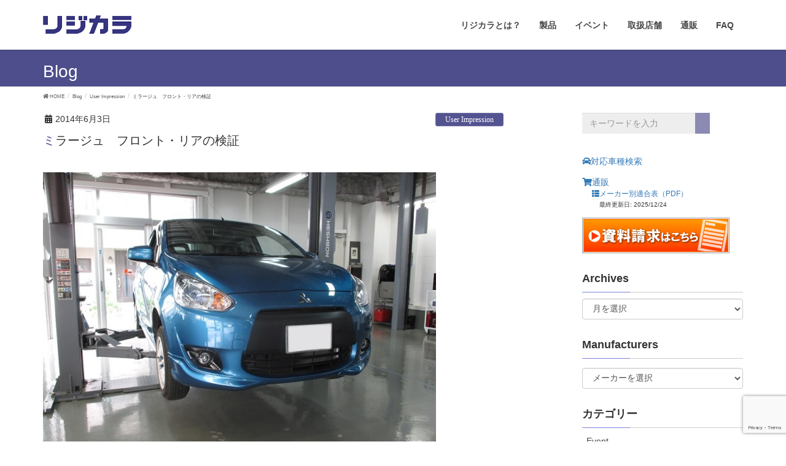

--- FILE ---
content_type: text/html; charset=UTF-8
request_url: https://www.rigidcollar.jp/blog/2014/06/03/%E3%83%9F%E3%83%A9%E3%83%BC%E3%82%B8%E3%83%A5%E3%80%80%E3%83%95%E3%83%AD%E3%83%B3%E3%83%88%E3%83%BB%E3%83%AA%E3%82%A2%E3%81%AE%E6%A4%9C%E8%A8%BC/
body_size: 19181
content:
<!DOCTYPE html>
<html dir="ltr" lang="ja"
	prefix="og: https://ogp.me/ns#" >
<head>
<meta charset="utf-8">
<meta http-equiv="X-UA-Compatible" content="IE=edge">
<meta name="viewport" content="width=device-width, initial-scale=1">

<script>
	document.addEventListener( 'wpcf7mailsent', function( event ) {

}, false );
</script><title>ミラージュ フロント・リアの検証 | リジカラ</title>
	<style>img:is([sizes="auto" i], [sizes^="auto," i]) { contain-intrinsic-size: 3000px 1500px }</style>
	
		<!-- All in One SEO 4.2.9 - aioseo.com -->
		<meta name="description" content="今日は新型ミラージュ（Ａ０５Ａ）にフロント・リアの リジカラ検証と取り付けです。" />
		<meta name="robots" content="max-snippet:-1, max-image-preview:large, max-video-preview:-1" />
		<meta name="keywords" content="mitsubishi" />
		<link rel="canonical" href="https://www.rigidcollar.jp/blog/2014/06/03/%e3%83%9f%e3%83%a9%e3%83%bc%e3%82%b8%e3%83%a5%e3%80%80%e3%83%95%e3%83%ad%e3%83%b3%e3%83%88%e3%83%bb%e3%83%aa%e3%82%a2%e3%81%ae%e6%a4%9c%e8%a8%bc/" />
		<meta name="generator" content="All in One SEO (AIOSEO) 4.2.9 " />
		<meta property="og:locale" content="ja_JP" />
		<meta property="og:site_name" content="リジカラ" />
		<meta property="og:type" content="article" />
		<meta property="og:title" content="ミラージュ フロント・リアの検証 | リジカラ" />
		<meta property="og:description" content="今日は新型ミラージュ（Ａ０５Ａ）にフロント・リアの リジカラ検証と取り付けです。" />
		<meta property="og:url" content="https://www.rigidcollar.jp/blog/2014/06/03/%e3%83%9f%e3%83%a9%e3%83%bc%e3%82%b8%e3%83%a5%e3%80%80%e3%83%95%e3%83%ad%e3%83%b3%e3%83%88%e3%83%bb%e3%83%aa%e3%82%a2%e3%81%ae%e6%a4%9c%e8%a8%bc/" />
		<meta property="og:image" content="https://www.rigidcollar.jp/wp-content/uploads/2014/05/MIRAGE-A05A_NO.1.jpg" />
		<meta property="og:image:secure_url" content="https://www.rigidcollar.jp/wp-content/uploads/2014/05/MIRAGE-A05A_NO.1.jpg" />
		<meta property="og:image:width" content="800" />
		<meta property="og:image:height" content="600" />
		<meta property="article:published_time" content="2014-06-03T09:00:03+00:00" />
		<meta property="article:modified_time" content="2016-02-08T07:10:22+00:00" />
		<meta name="twitter:card" content="summary" />
		<meta name="twitter:site" content="@ligidcollarjp" />
		<meta name="twitter:title" content="ミラージュ フロント・リアの検証 | リジカラ" />
		<meta name="twitter:description" content="今日は新型ミラージュ（Ａ０５Ａ）にフロント・リアの リジカラ検証と取り付けです。" />
		<meta name="twitter:creator" content="@ligidcollarjp" />
		<meta name="twitter:image" content="https://www.rigidcollar.jp/wp-content/uploads/2014/05/MIRAGE-A05A_NO.1.jpg" />
		<meta name="google" content="nositelinkssearchbox" />
		<script type="application/ld+json" class="aioseo-schema">
			{"@context":"https:\/\/schema.org","@graph":[{"@type":"Article","@id":"https:\/\/www.rigidcollar.jp\/blog\/2014\/06\/03\/%e3%83%9f%e3%83%a9%e3%83%bc%e3%82%b8%e3%83%a5%e3%80%80%e3%83%95%e3%83%ad%e3%83%b3%e3%83%88%e3%83%bb%e3%83%aa%e3%82%a2%e3%81%ae%e6%a4%9c%e8%a8%bc\/#article","name":"\u30df\u30e9\u30fc\u30b8\u30e5 \u30d5\u30ed\u30f3\u30c8\u30fb\u30ea\u30a2\u306e\u691c\u8a3c | \u30ea\u30b8\u30ab\u30e9","headline":"\u30df\u30e9\u30fc\u30b8\u30e5\u3000\u30d5\u30ed\u30f3\u30c8\u30fb\u30ea\u30a2\u306e\u691c\u8a3c","author":{"@id":"https:\/\/www.rigidcollar.jp\/blog\/author\/rigidcollar\/#author"},"publisher":{"@id":"https:\/\/www.rigidcollar.jp\/#organization"},"image":{"@type":"ImageObject","url":"https:\/\/www.rigidcollar.jp\/wp-content\/uploads\/2014\/05\/MIRAGE-A05A_NO.1.jpg","width":800,"height":600},"datePublished":"2014-06-03T09:00:03+09:00","dateModified":"2016-02-08T07:10:22+09:00","inLanguage":"ja","commentCount":2,"mainEntityOfPage":{"@id":"https:\/\/www.rigidcollar.jp\/blog\/2014\/06\/03\/%e3%83%9f%e3%83%a9%e3%83%bc%e3%82%b8%e3%83%a5%e3%80%80%e3%83%95%e3%83%ad%e3%83%b3%e3%83%88%e3%83%bb%e3%83%aa%e3%82%a2%e3%81%ae%e6%a4%9c%e8%a8%bc\/#webpage"},"isPartOf":{"@id":"https:\/\/www.rigidcollar.jp\/blog\/2014\/06\/03\/%e3%83%9f%e3%83%a9%e3%83%bc%e3%82%b8%e3%83%a5%e3%80%80%e3%83%95%e3%83%ad%e3%83%b3%e3%83%88%e3%83%bb%e3%83%aa%e3%82%a2%e3%81%ae%e6%a4%9c%e8%a8%bc\/#webpage"},"articleSection":"User Impression, Verification, MITSUBISHI"},{"@type":"BreadcrumbList","@id":"https:\/\/www.rigidcollar.jp\/blog\/2014\/06\/03\/%e3%83%9f%e3%83%a9%e3%83%bc%e3%82%b8%e3%83%a5%e3%80%80%e3%83%95%e3%83%ad%e3%83%b3%e3%83%88%e3%83%bb%e3%83%aa%e3%82%a2%e3%81%ae%e6%a4%9c%e8%a8%bc\/#breadcrumblist","itemListElement":[{"@type":"ListItem","@id":"https:\/\/www.rigidcollar.jp\/#listItem","position":1,"item":{"@type":"WebPage","@id":"https:\/\/www.rigidcollar.jp\/","name":"\u30db\u30fc\u30e0","description":"\u30af\u30eb\u30de\u3092\u525b\u4f53\u5316\u3055\u305b\u308b\u5c0f\u3055\u306a\u30a2\u30eb\u30df\u30d1\u30fc\u30c4","url":"https:\/\/www.rigidcollar.jp\/"},"nextItem":"https:\/\/www.rigidcollar.jp\/blog\/2014\/#listItem"},{"@type":"ListItem","@id":"https:\/\/www.rigidcollar.jp\/blog\/2014\/#listItem","position":2,"item":{"@type":"WebPage","@id":"https:\/\/www.rigidcollar.jp\/blog\/2014\/","name":"2014","url":"https:\/\/www.rigidcollar.jp\/blog\/2014\/"},"nextItem":"https:\/\/www.rigidcollar.jp\/blog\/2014\/06\/#listItem","previousItem":"https:\/\/www.rigidcollar.jp\/#listItem"},{"@type":"ListItem","@id":"https:\/\/www.rigidcollar.jp\/blog\/2014\/06\/#listItem","position":3,"item":{"@type":"WebPage","@id":"https:\/\/www.rigidcollar.jp\/blog\/2014\/06\/","name":"June","url":"https:\/\/www.rigidcollar.jp\/blog\/2014\/06\/"},"nextItem":"https:\/\/www.rigidcollar.jp\/blog\/2014\/06\/03\/#listItem","previousItem":"https:\/\/www.rigidcollar.jp\/blog\/2014\/#listItem"},{"@type":"ListItem","@id":"https:\/\/www.rigidcollar.jp\/blog\/2014\/06\/03\/#listItem","position":4,"item":{"@type":"WebPage","@id":"https:\/\/www.rigidcollar.jp\/blog\/2014\/06\/03\/","name":"3","url":"https:\/\/www.rigidcollar.jp\/blog\/2014\/06\/03\/"},"nextItem":"https:\/\/www.rigidcollar.jp\/blog\/2014\/06\/03\/%e3%83%9f%e3%83%a9%e3%83%bc%e3%82%b8%e3%83%a5%e3%80%80%e3%83%95%e3%83%ad%e3%83%b3%e3%83%88%e3%83%bb%e3%83%aa%e3%82%a2%e3%81%ae%e6%a4%9c%e8%a8%bc\/#listItem","previousItem":"https:\/\/www.rigidcollar.jp\/blog\/2014\/06\/#listItem"},{"@type":"ListItem","@id":"https:\/\/www.rigidcollar.jp\/blog\/2014\/06\/03\/%e3%83%9f%e3%83%a9%e3%83%bc%e3%82%b8%e3%83%a5%e3%80%80%e3%83%95%e3%83%ad%e3%83%b3%e3%83%88%e3%83%bb%e3%83%aa%e3%82%a2%e3%81%ae%e6%a4%9c%e8%a8%bc\/#listItem","position":5,"item":{"@type":"WebPage","@id":"https:\/\/www.rigidcollar.jp\/blog\/2014\/06\/03\/%e3%83%9f%e3%83%a9%e3%83%bc%e3%82%b8%e3%83%a5%e3%80%80%e3%83%95%e3%83%ad%e3%83%b3%e3%83%88%e3%83%bb%e3%83%aa%e3%82%a2%e3%81%ae%e6%a4%9c%e8%a8%bc\/","name":"\u30df\u30e9\u30fc\u30b8\u30e5\u3000\u30d5\u30ed\u30f3\u30c8\u30fb\u30ea\u30a2\u306e\u691c\u8a3c","description":"\u4eca\u65e5\u306f\u65b0\u578b\u30df\u30e9\u30fc\u30b8\u30e5\uff08\uff21\uff10\uff15\uff21\uff09\u306b\u30d5\u30ed\u30f3\u30c8\u30fb\u30ea\u30a2\u306e \u30ea\u30b8\u30ab\u30e9\u691c\u8a3c\u3068\u53d6\u308a\u4ed8\u3051\u3067\u3059\u3002","url":"https:\/\/www.rigidcollar.jp\/blog\/2014\/06\/03\/%e3%83%9f%e3%83%a9%e3%83%bc%e3%82%b8%e3%83%a5%e3%80%80%e3%83%95%e3%83%ad%e3%83%b3%e3%83%88%e3%83%bb%e3%83%aa%e3%82%a2%e3%81%ae%e6%a4%9c%e8%a8%bc\/"},"previousItem":"https:\/\/www.rigidcollar.jp\/blog\/2014\/06\/03\/#listItem"}]},{"@type":"Organization","@id":"https:\/\/www.rigidcollar.jp\/#organization","name":"\u30ea\u30b8\u30ab\u30e9","url":"https:\/\/www.rigidcollar.jp\/","sameAs":["https:\/\/twitter.com\/ligidcollarjp"]},{"@type":"Person","@id":"https:\/\/www.rigidcollar.jp\/blog\/author\/rigidcollar\/#author","url":"https:\/\/www.rigidcollar.jp\/blog\/author\/rigidcollar\/","name":"\u30ea\u30b8\u30ab\u30e9 \u958b\u767a\u30e1\u30ab","image":{"@type":"ImageObject","@id":"https:\/\/www.rigidcollar.jp\/blog\/2014\/06\/03\/%e3%83%9f%e3%83%a9%e3%83%bc%e3%82%b8%e3%83%a5%e3%80%80%e3%83%95%e3%83%ad%e3%83%b3%e3%83%88%e3%83%bb%e3%83%aa%e3%82%a2%e3%81%ae%e6%a4%9c%e8%a8%bc\/#authorImage","url":"https:\/\/secure.gravatar.com\/avatar\/ed7dfa6e3096df2d77854d8ee6a79a2d?s=96&d=mm&r=g","width":96,"height":96,"caption":"\u30ea\u30b8\u30ab\u30e9 \u958b\u767a\u30e1\u30ab"}},{"@type":"WebPage","@id":"https:\/\/www.rigidcollar.jp\/blog\/2014\/06\/03\/%e3%83%9f%e3%83%a9%e3%83%bc%e3%82%b8%e3%83%a5%e3%80%80%e3%83%95%e3%83%ad%e3%83%b3%e3%83%88%e3%83%bb%e3%83%aa%e3%82%a2%e3%81%ae%e6%a4%9c%e8%a8%bc\/#webpage","url":"https:\/\/www.rigidcollar.jp\/blog\/2014\/06\/03\/%e3%83%9f%e3%83%a9%e3%83%bc%e3%82%b8%e3%83%a5%e3%80%80%e3%83%95%e3%83%ad%e3%83%b3%e3%83%88%e3%83%bb%e3%83%aa%e3%82%a2%e3%81%ae%e6%a4%9c%e8%a8%bc\/","name":"\u30df\u30e9\u30fc\u30b8\u30e5 \u30d5\u30ed\u30f3\u30c8\u30fb\u30ea\u30a2\u306e\u691c\u8a3c | \u30ea\u30b8\u30ab\u30e9","description":"\u4eca\u65e5\u306f\u65b0\u578b\u30df\u30e9\u30fc\u30b8\u30e5\uff08\uff21\uff10\uff15\uff21\uff09\u306b\u30d5\u30ed\u30f3\u30c8\u30fb\u30ea\u30a2\u306e \u30ea\u30b8\u30ab\u30e9\u691c\u8a3c\u3068\u53d6\u308a\u4ed8\u3051\u3067\u3059\u3002","inLanguage":"ja","isPartOf":{"@id":"https:\/\/www.rigidcollar.jp\/#website"},"breadcrumb":{"@id":"https:\/\/www.rigidcollar.jp\/blog\/2014\/06\/03\/%e3%83%9f%e3%83%a9%e3%83%bc%e3%82%b8%e3%83%a5%e3%80%80%e3%83%95%e3%83%ad%e3%83%b3%e3%83%88%e3%83%bb%e3%83%aa%e3%82%a2%e3%81%ae%e6%a4%9c%e8%a8%bc\/#breadcrumblist"},"author":{"@id":"https:\/\/www.rigidcollar.jp\/blog\/author\/rigidcollar\/#author"},"creator":{"@id":"https:\/\/www.rigidcollar.jp\/blog\/author\/rigidcollar\/#author"},"image":{"@type":"ImageObject","url":"https:\/\/www.rigidcollar.jp\/wp-content\/uploads\/2014\/05\/MIRAGE-A05A_NO.1.jpg","@id":"https:\/\/www.rigidcollar.jp\/#mainImage","width":800,"height":600},"primaryImageOfPage":{"@id":"https:\/\/www.rigidcollar.jp\/blog\/2014\/06\/03\/%e3%83%9f%e3%83%a9%e3%83%bc%e3%82%b8%e3%83%a5%e3%80%80%e3%83%95%e3%83%ad%e3%83%b3%e3%83%88%e3%83%bb%e3%83%aa%e3%82%a2%e3%81%ae%e6%a4%9c%e8%a8%bc\/#mainImage"},"datePublished":"2014-06-03T09:00:03+09:00","dateModified":"2016-02-08T07:10:22+09:00"},{"@type":"WebSite","@id":"https:\/\/www.rigidcollar.jp\/#website","url":"https:\/\/www.rigidcollar.jp\/","name":"\u30ea\u30b8\u30ab\u30e9","description":"\u30af\u30eb\u30de\u3092\u525b\u4f53\u5316\u3055\u305b\u308b\u5c0f\u3055\u306a\u30a2\u30eb\u30df\u30d1\u30fc\u30c4","inLanguage":"ja","publisher":{"@id":"https:\/\/www.rigidcollar.jp\/#organization"}}]}
		</script>
		<script type="text/javascript" >
			window.ga=window.ga||function(){(ga.q=ga.q||[]).push(arguments)};ga.l=+new Date;
			ga('create', "UA-41192483-2", 'auto', { 'allowLinker': true } );
			ga('require', 'linker');
			ga('linker:autoLink', ['rigidcollar.shop-pro.jp']);
			ga('require', 'ec');
			ga('send', 'pageview');
		</script>
		<script async src="https://www.google-analytics.com/analytics.js"></script>
		<!-- All in One SEO -->

<link rel='dns-prefetch' href='//www.google.com' />
<link rel="alternate" type="application/rss+xml" title="リジカラ &raquo; フィード" href="https://www.rigidcollar.jp/feed/" />
<link rel="alternate" type="application/rss+xml" title="リジカラ &raquo; コメントフィード" href="https://www.rigidcollar.jp/comments/feed/" />
<link rel="alternate" type="application/rss+xml" title="リジカラ &raquo; ミラージュ　フロント・リアの検証 のコメントのフィード" href="https://www.rigidcollar.jp/blog/2014/06/03/%e3%83%9f%e3%83%a9%e3%83%bc%e3%82%b8%e3%83%a5%e3%80%80%e3%83%95%e3%83%ad%e3%83%b3%e3%83%88%e3%83%bb%e3%83%aa%e3%82%a2%e3%81%ae%e6%a4%9c%e8%a8%bc/feed/" />
<script type="text/javascript">
/* <![CDATA[ */
window._wpemojiSettings = {"baseUrl":"https:\/\/s.w.org\/images\/core\/emoji\/15.0.3\/72x72\/","ext":".png","svgUrl":"https:\/\/s.w.org\/images\/core\/emoji\/15.0.3\/svg\/","svgExt":".svg","source":{"concatemoji":"https:\/\/www.rigidcollar.jp\/wp-includes\/js\/wp-emoji-release.min.js?ver=6.7.4"}};
/*! This file is auto-generated */
!function(i,n){var o,s,e;function c(e){try{var t={supportTests:e,timestamp:(new Date).valueOf()};sessionStorage.setItem(o,JSON.stringify(t))}catch(e){}}function p(e,t,n){e.clearRect(0,0,e.canvas.width,e.canvas.height),e.fillText(t,0,0);var t=new Uint32Array(e.getImageData(0,0,e.canvas.width,e.canvas.height).data),r=(e.clearRect(0,0,e.canvas.width,e.canvas.height),e.fillText(n,0,0),new Uint32Array(e.getImageData(0,0,e.canvas.width,e.canvas.height).data));return t.every(function(e,t){return e===r[t]})}function u(e,t,n){switch(t){case"flag":return n(e,"\ud83c\udff3\ufe0f\u200d\u26a7\ufe0f","\ud83c\udff3\ufe0f\u200b\u26a7\ufe0f")?!1:!n(e,"\ud83c\uddfa\ud83c\uddf3","\ud83c\uddfa\u200b\ud83c\uddf3")&&!n(e,"\ud83c\udff4\udb40\udc67\udb40\udc62\udb40\udc65\udb40\udc6e\udb40\udc67\udb40\udc7f","\ud83c\udff4\u200b\udb40\udc67\u200b\udb40\udc62\u200b\udb40\udc65\u200b\udb40\udc6e\u200b\udb40\udc67\u200b\udb40\udc7f");case"emoji":return!n(e,"\ud83d\udc26\u200d\u2b1b","\ud83d\udc26\u200b\u2b1b")}return!1}function f(e,t,n){var r="undefined"!=typeof WorkerGlobalScope&&self instanceof WorkerGlobalScope?new OffscreenCanvas(300,150):i.createElement("canvas"),a=r.getContext("2d",{willReadFrequently:!0}),o=(a.textBaseline="top",a.font="600 32px Arial",{});return e.forEach(function(e){o[e]=t(a,e,n)}),o}function t(e){var t=i.createElement("script");t.src=e,t.defer=!0,i.head.appendChild(t)}"undefined"!=typeof Promise&&(o="wpEmojiSettingsSupports",s=["flag","emoji"],n.supports={everything:!0,everythingExceptFlag:!0},e=new Promise(function(e){i.addEventListener("DOMContentLoaded",e,{once:!0})}),new Promise(function(t){var n=function(){try{var e=JSON.parse(sessionStorage.getItem(o));if("object"==typeof e&&"number"==typeof e.timestamp&&(new Date).valueOf()<e.timestamp+604800&&"object"==typeof e.supportTests)return e.supportTests}catch(e){}return null}();if(!n){if("undefined"!=typeof Worker&&"undefined"!=typeof OffscreenCanvas&&"undefined"!=typeof URL&&URL.createObjectURL&&"undefined"!=typeof Blob)try{var e="postMessage("+f.toString()+"("+[JSON.stringify(s),u.toString(),p.toString()].join(",")+"));",r=new Blob([e],{type:"text/javascript"}),a=new Worker(URL.createObjectURL(r),{name:"wpTestEmojiSupports"});return void(a.onmessage=function(e){c(n=e.data),a.terminate(),t(n)})}catch(e){}c(n=f(s,u,p))}t(n)}).then(function(e){for(var t in e)n.supports[t]=e[t],n.supports.everything=n.supports.everything&&n.supports[t],"flag"!==t&&(n.supports.everythingExceptFlag=n.supports.everythingExceptFlag&&n.supports[t]);n.supports.everythingExceptFlag=n.supports.everythingExceptFlag&&!n.supports.flag,n.DOMReady=!1,n.readyCallback=function(){n.DOMReady=!0}}).then(function(){return e}).then(function(){var e;n.supports.everything||(n.readyCallback(),(e=n.source||{}).concatemoji?t(e.concatemoji):e.wpemoji&&e.twemoji&&(t(e.twemoji),t(e.wpemoji)))}))}((window,document),window._wpemojiSettings);
/* ]]> */
</script>
<link rel='stylesheet' id='font-awesome-css' href='https://www.rigidcollar.jp/wp-content/themes/lightning/inc/font-awesome/versions/5.6.0/css/all.min.css?ver=5.6' type='text/css' media='all' />
<style id='wp-emoji-styles-inline-css' type='text/css'>

	img.wp-smiley, img.emoji {
		display: inline !important;
		border: none !important;
		box-shadow: none !important;
		height: 1em !important;
		width: 1em !important;
		margin: 0 0.07em !important;
		vertical-align: -0.1em !important;
		background: none !important;
		padding: 0 !important;
	}
</style>
<link rel='stylesheet' id='wp-block-library-css' href='https://www.rigidcollar.jp/wp-includes/css/dist/block-library/style.min.css?ver=6.7.4' type='text/css' media='all' />
<style id='classic-theme-styles-inline-css' type='text/css'>
/*! This file is auto-generated */
.wp-block-button__link{color:#fff;background-color:#32373c;border-radius:9999px;box-shadow:none;text-decoration:none;padding:calc(.667em + 2px) calc(1.333em + 2px);font-size:1.125em}.wp-block-file__button{background:#32373c;color:#fff;text-decoration:none}
</style>
<style id='global-styles-inline-css' type='text/css'>
:root{--wp--preset--aspect-ratio--square: 1;--wp--preset--aspect-ratio--4-3: 4/3;--wp--preset--aspect-ratio--3-4: 3/4;--wp--preset--aspect-ratio--3-2: 3/2;--wp--preset--aspect-ratio--2-3: 2/3;--wp--preset--aspect-ratio--16-9: 16/9;--wp--preset--aspect-ratio--9-16: 9/16;--wp--preset--color--black: #000000;--wp--preset--color--cyan-bluish-gray: #abb8c3;--wp--preset--color--white: #ffffff;--wp--preset--color--pale-pink: #f78da7;--wp--preset--color--vivid-red: #cf2e2e;--wp--preset--color--luminous-vivid-orange: #ff6900;--wp--preset--color--luminous-vivid-amber: #fcb900;--wp--preset--color--light-green-cyan: #7bdcb5;--wp--preset--color--vivid-green-cyan: #00d084;--wp--preset--color--pale-cyan-blue: #8ed1fc;--wp--preset--color--vivid-cyan-blue: #0693e3;--wp--preset--color--vivid-purple: #9b51e0;--wp--preset--gradient--vivid-cyan-blue-to-vivid-purple: linear-gradient(135deg,rgba(6,147,227,1) 0%,rgb(155,81,224) 100%);--wp--preset--gradient--light-green-cyan-to-vivid-green-cyan: linear-gradient(135deg,rgb(122,220,180) 0%,rgb(0,208,130) 100%);--wp--preset--gradient--luminous-vivid-amber-to-luminous-vivid-orange: linear-gradient(135deg,rgba(252,185,0,1) 0%,rgba(255,105,0,1) 100%);--wp--preset--gradient--luminous-vivid-orange-to-vivid-red: linear-gradient(135deg,rgba(255,105,0,1) 0%,rgb(207,46,46) 100%);--wp--preset--gradient--very-light-gray-to-cyan-bluish-gray: linear-gradient(135deg,rgb(238,238,238) 0%,rgb(169,184,195) 100%);--wp--preset--gradient--cool-to-warm-spectrum: linear-gradient(135deg,rgb(74,234,220) 0%,rgb(151,120,209) 20%,rgb(207,42,186) 40%,rgb(238,44,130) 60%,rgb(251,105,98) 80%,rgb(254,248,76) 100%);--wp--preset--gradient--blush-light-purple: linear-gradient(135deg,rgb(255,206,236) 0%,rgb(152,150,240) 100%);--wp--preset--gradient--blush-bordeaux: linear-gradient(135deg,rgb(254,205,165) 0%,rgb(254,45,45) 50%,rgb(107,0,62) 100%);--wp--preset--gradient--luminous-dusk: linear-gradient(135deg,rgb(255,203,112) 0%,rgb(199,81,192) 50%,rgb(65,88,208) 100%);--wp--preset--gradient--pale-ocean: linear-gradient(135deg,rgb(255,245,203) 0%,rgb(182,227,212) 50%,rgb(51,167,181) 100%);--wp--preset--gradient--electric-grass: linear-gradient(135deg,rgb(202,248,128) 0%,rgb(113,206,126) 100%);--wp--preset--gradient--midnight: linear-gradient(135deg,rgb(2,3,129) 0%,rgb(40,116,252) 100%);--wp--preset--font-size--small: 13px;--wp--preset--font-size--medium: 20px;--wp--preset--font-size--large: 36px;--wp--preset--font-size--x-large: 42px;--wp--preset--spacing--20: 0.44rem;--wp--preset--spacing--30: 0.67rem;--wp--preset--spacing--40: 1rem;--wp--preset--spacing--50: 1.5rem;--wp--preset--spacing--60: 2.25rem;--wp--preset--spacing--70: 3.38rem;--wp--preset--spacing--80: 5.06rem;--wp--preset--shadow--natural: 6px 6px 9px rgba(0, 0, 0, 0.2);--wp--preset--shadow--deep: 12px 12px 50px rgba(0, 0, 0, 0.4);--wp--preset--shadow--sharp: 6px 6px 0px rgba(0, 0, 0, 0.2);--wp--preset--shadow--outlined: 6px 6px 0px -3px rgba(255, 255, 255, 1), 6px 6px rgba(0, 0, 0, 1);--wp--preset--shadow--crisp: 6px 6px 0px rgba(0, 0, 0, 1);}:where(.is-layout-flex){gap: 0.5em;}:where(.is-layout-grid){gap: 0.5em;}body .is-layout-flex{display: flex;}.is-layout-flex{flex-wrap: wrap;align-items: center;}.is-layout-flex > :is(*, div){margin: 0;}body .is-layout-grid{display: grid;}.is-layout-grid > :is(*, div){margin: 0;}:where(.wp-block-columns.is-layout-flex){gap: 2em;}:where(.wp-block-columns.is-layout-grid){gap: 2em;}:where(.wp-block-post-template.is-layout-flex){gap: 1.25em;}:where(.wp-block-post-template.is-layout-grid){gap: 1.25em;}.has-black-color{color: var(--wp--preset--color--black) !important;}.has-cyan-bluish-gray-color{color: var(--wp--preset--color--cyan-bluish-gray) !important;}.has-white-color{color: var(--wp--preset--color--white) !important;}.has-pale-pink-color{color: var(--wp--preset--color--pale-pink) !important;}.has-vivid-red-color{color: var(--wp--preset--color--vivid-red) !important;}.has-luminous-vivid-orange-color{color: var(--wp--preset--color--luminous-vivid-orange) !important;}.has-luminous-vivid-amber-color{color: var(--wp--preset--color--luminous-vivid-amber) !important;}.has-light-green-cyan-color{color: var(--wp--preset--color--light-green-cyan) !important;}.has-vivid-green-cyan-color{color: var(--wp--preset--color--vivid-green-cyan) !important;}.has-pale-cyan-blue-color{color: var(--wp--preset--color--pale-cyan-blue) !important;}.has-vivid-cyan-blue-color{color: var(--wp--preset--color--vivid-cyan-blue) !important;}.has-vivid-purple-color{color: var(--wp--preset--color--vivid-purple) !important;}.has-black-background-color{background-color: var(--wp--preset--color--black) !important;}.has-cyan-bluish-gray-background-color{background-color: var(--wp--preset--color--cyan-bluish-gray) !important;}.has-white-background-color{background-color: var(--wp--preset--color--white) !important;}.has-pale-pink-background-color{background-color: var(--wp--preset--color--pale-pink) !important;}.has-vivid-red-background-color{background-color: var(--wp--preset--color--vivid-red) !important;}.has-luminous-vivid-orange-background-color{background-color: var(--wp--preset--color--luminous-vivid-orange) !important;}.has-luminous-vivid-amber-background-color{background-color: var(--wp--preset--color--luminous-vivid-amber) !important;}.has-light-green-cyan-background-color{background-color: var(--wp--preset--color--light-green-cyan) !important;}.has-vivid-green-cyan-background-color{background-color: var(--wp--preset--color--vivid-green-cyan) !important;}.has-pale-cyan-blue-background-color{background-color: var(--wp--preset--color--pale-cyan-blue) !important;}.has-vivid-cyan-blue-background-color{background-color: var(--wp--preset--color--vivid-cyan-blue) !important;}.has-vivid-purple-background-color{background-color: var(--wp--preset--color--vivid-purple) !important;}.has-black-border-color{border-color: var(--wp--preset--color--black) !important;}.has-cyan-bluish-gray-border-color{border-color: var(--wp--preset--color--cyan-bluish-gray) !important;}.has-white-border-color{border-color: var(--wp--preset--color--white) !important;}.has-pale-pink-border-color{border-color: var(--wp--preset--color--pale-pink) !important;}.has-vivid-red-border-color{border-color: var(--wp--preset--color--vivid-red) !important;}.has-luminous-vivid-orange-border-color{border-color: var(--wp--preset--color--luminous-vivid-orange) !important;}.has-luminous-vivid-amber-border-color{border-color: var(--wp--preset--color--luminous-vivid-amber) !important;}.has-light-green-cyan-border-color{border-color: var(--wp--preset--color--light-green-cyan) !important;}.has-vivid-green-cyan-border-color{border-color: var(--wp--preset--color--vivid-green-cyan) !important;}.has-pale-cyan-blue-border-color{border-color: var(--wp--preset--color--pale-cyan-blue) !important;}.has-vivid-cyan-blue-border-color{border-color: var(--wp--preset--color--vivid-cyan-blue) !important;}.has-vivid-purple-border-color{border-color: var(--wp--preset--color--vivid-purple) !important;}.has-vivid-cyan-blue-to-vivid-purple-gradient-background{background: var(--wp--preset--gradient--vivid-cyan-blue-to-vivid-purple) !important;}.has-light-green-cyan-to-vivid-green-cyan-gradient-background{background: var(--wp--preset--gradient--light-green-cyan-to-vivid-green-cyan) !important;}.has-luminous-vivid-amber-to-luminous-vivid-orange-gradient-background{background: var(--wp--preset--gradient--luminous-vivid-amber-to-luminous-vivid-orange) !important;}.has-luminous-vivid-orange-to-vivid-red-gradient-background{background: var(--wp--preset--gradient--luminous-vivid-orange-to-vivid-red) !important;}.has-very-light-gray-to-cyan-bluish-gray-gradient-background{background: var(--wp--preset--gradient--very-light-gray-to-cyan-bluish-gray) !important;}.has-cool-to-warm-spectrum-gradient-background{background: var(--wp--preset--gradient--cool-to-warm-spectrum) !important;}.has-blush-light-purple-gradient-background{background: var(--wp--preset--gradient--blush-light-purple) !important;}.has-blush-bordeaux-gradient-background{background: var(--wp--preset--gradient--blush-bordeaux) !important;}.has-luminous-dusk-gradient-background{background: var(--wp--preset--gradient--luminous-dusk) !important;}.has-pale-ocean-gradient-background{background: var(--wp--preset--gradient--pale-ocean) !important;}.has-electric-grass-gradient-background{background: var(--wp--preset--gradient--electric-grass) !important;}.has-midnight-gradient-background{background: var(--wp--preset--gradient--midnight) !important;}.has-small-font-size{font-size: var(--wp--preset--font-size--small) !important;}.has-medium-font-size{font-size: var(--wp--preset--font-size--medium) !important;}.has-large-font-size{font-size: var(--wp--preset--font-size--large) !important;}.has-x-large-font-size{font-size: var(--wp--preset--font-size--x-large) !important;}
:where(.wp-block-post-template.is-layout-flex){gap: 1.25em;}:where(.wp-block-post-template.is-layout-grid){gap: 1.25em;}
:where(.wp-block-columns.is-layout-flex){gap: 2em;}:where(.wp-block-columns.is-layout-grid){gap: 2em;}
:root :where(.wp-block-pullquote){font-size: 1.5em;line-height: 1.6;}
</style>
<link rel='stylesheet' id='contact-form-7-css' href='https://www.rigidcollar.jp/wp-content/plugins/contact-form-7/includes/css/styles.css?ver=5.1.9' type='text/css' media='all' />
<link rel='stylesheet' id='responsive-lightbox-nivo_lightbox-css-css' href='https://www.rigidcollar.jp/wp-content/plugins/responsive-lightbox-lite/assets/nivo-lightbox/nivo-lightbox.css?ver=6.7.4' type='text/css' media='all' />
<link rel='stylesheet' id='responsive-lightbox-nivo_lightbox-css-d-css' href='https://www.rigidcollar.jp/wp-content/plugins/responsive-lightbox-lite/assets/nivo-lightbox/themes/default/default.css?ver=6.7.4' type='text/css' media='all' />
<link rel='stylesheet' id='vkExUnit_common_style-css' href='https://www.rigidcollar.jp/wp-content/plugins/vk-all-in-one-expansion-unit/css/vkExUnit_style.css?ver=4.6.3' type='text/css' media='all' />
<link rel='stylesheet' id='jquery-smooth-scroll-css' href='https://www.rigidcollar.jp/wp-content/plugins/jquery-smooth-scroll/css/style.css?ver=6.7.4' type='text/css' media='all' />
<link rel='stylesheet' id='lightning-common-style-css' href='https://www.rigidcollar.jp/wp-content/themes/lightning/assets/css/common.css?ver=6.7.4' type='text/css' media='all' />
<link rel='stylesheet' id='lightning-design-style-css' href='https://www.rigidcollar.jp/wp-content/themes/lightning/design-skin/origin/css/style.css?ver=6.7.4' type='text/css' media='all' />
<style id='lightning-design-style-inline-css' type='text/css'>
/* ltg theme common */.color_key_bg,.color_key_bg_hover:hover{background-color: #4e4e8c;}.color_key_txt,.color_key_txt_hover:hover{color: #4e4e8c;}.color_key_border,.color_key_border_hover:hover{border-color: #4e4e8c;}.color_key_dark_bg,.color_key_dark_bg_hover:hover{background-color: #636363;}.color_key_dark_txt,.color_key_dark_txt_hover:hover{color: #636363;}.color_key_dark_border,.color_key_dark_border_hover:hover{border-color: #636363;}
.bbp-submit-wrapper .button.submit,.woocommerce a.button.alt:hover,.woocommerce-product-search button:hover,.woocommerce button.button.alt { background-color:#636363 ; }.bbp-submit-wrapper .button.submit:hover,.woocommerce a.button.alt,.woocommerce-product-search button,.woocommerce button.button.alt:hover { background-color:#4e4e8c ; }.woocommerce ul.product_list_widget li a:hover img { border-color:#4e4e8c; }.veu_color_txt_key { color:#636363 ; }.veu_color_bg_key { background-color:#636363 ; }.veu_color_border_key { border-color:#636363 ; }.btn-default { border-color:#4e4e8c;color:#4e4e8c;}.btn-default:focus,.btn-default:hover { border-color:#4e4e8c;background-color: #4e4e8c; }.btn-primary { background-color:#4e4e8c;border-color:#636363; }.btn-primary:focus,.btn-primary:hover { background-color:#636363;border-color:#4e4e8c; }/* sidebar child menu display */.localNav ul ul.children{ display:none; }.localNav ul li.current_page_ancestor ul.children,.localNav ul li.current_page_item ul.children,.localNav ul li.current-cat ul.children{ display:block; }
.tagcloud a:before { font-family: "Font Awesome 5 Free";content: "\f02b";font-weight: bold; }
a { color:#636363 ; }a:hover { color:#4e4e8c ; }ul.gMenu a:hover { color:#4e4e8c; }.page-header { background-color:#4e4e8c; }h1.entry-title:first-letter,.single h1.entry-title:first-letter { color:#4e4e8c; }h2,.mainSection-title { border-top-color:#4e4e8c; }h3:after,.subSection-title:after { border-bottom-color:#4e4e8c; }.media .media-body .media-heading a:hover { color:#4e4e8c; }ul.page-numbers li span.page-numbers.current { background-color:#4e4e8c; }.pager li > a { border-color:#4e4e8c;color:#4e4e8c;}.pager li > a:hover { background-color:#4e4e8c;color:#fff;}footer { border-top-color:#4e4e8c; }dt { border-left-color:#4e4e8c; }@media (min-width: 768px){ ul.gMenu > li > a:hover:after, ul.gMenu > li.current-post-ancestor > a:after, ul.gMenu > li.current-menu-item > a:after, ul.gMenu > li.current-menu-parent > a:after, ul.gMenu > li.current-menu-ancestor > a:after, ul.gMenu > li.current_page_parent > a:after, ul.gMenu > li.current_page_ancestor > a:after { border-bottom-color: #4e4e8c ; } ul.gMenu > li > a:hover .gMenu_description { color: #4e4e8c ; }} /* @media (min-width: 768px) */
</style>
<link rel='stylesheet' id='lightning-theme-style-css' href='https://www.rigidcollar.jp/wp-content/themes/lightning/style.css?ver=6.7.4' type='text/css' media='all' />
<link rel='stylesheet' id='yarpp-thumbnails-css' href='https://www.rigidcollar.jp/wp-content/plugins/yet-another-related-posts-plugin/style/styles_thumbnails.css?ver=5.30.11' type='text/css' media='all' />
<style id='yarpp-thumbnails-inline-css' type='text/css'>
.yarpp-thumbnails-horizontal .yarpp-thumbnail {width: 130px;height: 170px;margin: 5px;margin-left: 0px;}.yarpp-thumbnail > img, .yarpp-thumbnail-default {width: 120px;height: 120px;margin: 5px;}.yarpp-thumbnails-horizontal .yarpp-thumbnail-title {margin: 7px;margin-top: 0px;width: 120px;}.yarpp-thumbnail-default > img {min-height: 120px;min-width: 120px;}
</style>
<script type="text/javascript" src="https://www.rigidcollar.jp/wp-includes/js/jquery/jquery.min.js?ver=3.7.1" id="jquery-core-js"></script>
<script type="text/javascript" src="https://www.rigidcollar.jp/wp-includes/js/jquery/jquery-migrate.min.js?ver=3.4.1" id="jquery-migrate-js"></script>
<script type="text/javascript" src="https://www.rigidcollar.jp/wp-content/plugins/responsive-lightbox-lite/assets/nivo-lightbox/nivo-lightbox.min.js?ver=6.7.4" id="responsive-lightbox-nivo_lightbox-js"></script>
<script type="text/javascript" id="responsive-lightbox-lite-script-js-extra">
/* <![CDATA[ */
var rllArgs = {"script":"nivo_lightbox","selector":"lightbox","custom_events":""};
/* ]]> */
</script>
<script type="text/javascript" src="https://www.rigidcollar.jp/wp-content/plugins/responsive-lightbox-lite/assets/inc/script.js?ver=6.7.4" id="responsive-lightbox-lite-script-js"></script>
<link rel="https://api.w.org/" href="https://www.rigidcollar.jp/wp-json/" /><link rel="alternate" title="JSON" type="application/json" href="https://www.rigidcollar.jp/wp-json/wp/v2/posts/7340" /><link rel="EditURI" type="application/rsd+xml" title="RSD" href="https://www.rigidcollar.jp/xmlrpc.php?rsd" />
<meta name="generator" content="WordPress 6.7.4" />
<link rel='shortlink' href='https://www.rigidcollar.jp/?p=7340' />
<link rel="alternate" title="oEmbed (JSON)" type="application/json+oembed" href="https://www.rigidcollar.jp/wp-json/oembed/1.0/embed?url=https%3A%2F%2Fwww.rigidcollar.jp%2Fblog%2F2014%2F06%2F03%2F%25e3%2583%259f%25e3%2583%25a9%25e3%2583%25bc%25e3%2582%25b8%25e3%2583%25a5%25e3%2580%2580%25e3%2583%2595%25e3%2583%25ad%25e3%2583%25b3%25e3%2583%2588%25e3%2583%25bb%25e3%2583%25aa%25e3%2582%25a2%25e3%2581%25ae%25e6%25a4%259c%25e8%25a8%25bc%2F" />
<link rel="alternate" title="oEmbed (XML)" type="text/xml+oembed" href="https://www.rigidcollar.jp/wp-json/oembed/1.0/embed?url=https%3A%2F%2Fwww.rigidcollar.jp%2Fblog%2F2014%2F06%2F03%2F%25e3%2583%259f%25e3%2583%25a9%25e3%2583%25bc%25e3%2582%25b8%25e3%2583%25a5%25e3%2580%2580%25e3%2583%2595%25e3%2583%25ad%25e3%2583%25b3%25e3%2583%2588%25e3%2583%25bb%25e3%2583%25aa%25e3%2582%25a2%25e3%2581%25ae%25e6%25a4%259c%25e8%25a8%25bc%2F&#038;format=xml" />
<link rel="icon" href="https://www.rigidcollar.jp/wp-content/uploads/2015/11/rigid_icon.png" sizes="32x32" />
<link rel="icon" href="https://www.rigidcollar.jp/wp-content/uploads/2015/11/rigid_icon.png" sizes="192x192" />
<link rel="apple-touch-icon" href="https://www.rigidcollar.jp/wp-content/uploads/2015/11/rigid_icon.png" />
<meta name="msapplication-TileImage" content="https://www.rigidcollar.jp/wp-content/uploads/2015/11/rigid_icon.png" />
<link rel="stylesheet" href="https://rigidcollar.spoontestserver.com/wp-content/themes/lightning/style_custom.css" type="text/css" media="all">
<link rel="apple-touch-icon" sizes="57x57" href="/apple-touch-icon-57x57.png">
<link rel="apple-touch-icon" sizes="60x60" href="/apple-touch-icon-60x60.png">
<link rel="apple-touch-icon" sizes="72x72" href="/apple-touch-icon-72x72.png">
<link rel="apple-touch-icon" sizes="76x76" href="/apple-touch-icon-76x76.png">
<link rel="apple-touch-icon" sizes="114x114" href="/apple-touch-icon-114x114.png">
<link rel="apple-touch-icon" sizes="120x120" href="/apple-touch-icon-120x120.png">
<link rel="apple-touch-icon" sizes="144x144" href="/apple-touch-icon-144x144.png">
<link rel="apple-touch-icon" sizes="152x152" href="/apple-touch-icon-152x152.png">
<link rel="apple-touch-icon" sizes="180x180" href="/apple-touch-icon-180x180.png">
<link rel="icon" type="image/png" href="/favicon-32x32.png" sizes="32x32">
<link rel="icon" type="image/png" href="/android-chrome-192x192.png" sizes="192x192">
<link rel="icon" type="image/png" href="/favicon-96x96.png" sizes="96x96">
<link rel="icon" type="image/png" href="/favicon-16x16.png" sizes="16x16">
<link rel="manifest" href="/manifest.json">
<link rel="mask-icon" href="/safari-pinned-tab.svg" color="#5bbad5">
<meta name="msapplication-TileColor" content="#da532c">
<meta name="msapplication-TileImage" content="/mstile-144x144.png">
<meta name="theme-color" content="#ffffff">
<script src="https://kit.fontawesome.com/b81fd89e55.js" crossorigin="anonymous"></script>
</head>
<body class="post-template-default single single-post postid-7340 single-format-standard fa_v5_css device-pc headfix header_height_changer">
<div class="vk-mobile-nav-menu-btn">MENU</div><div class="vk-mobile-nav"><nav class="global-nav"><ul id="menu-main_navi" class="vk-menu-acc  menu"><li id="menu-item-10788" class="menu-item menu-item-type-post_type menu-item-object-page menu-item-has-children menu-item-10788"><a href="https://www.rigidcollar.jp/about/">リジカラとは？</a>
<ul class="sub-menu">
	<li id="menu-item-10790" class="menu-item menu-item-type-post_type menu-item-object-page menu-item-10790"><a href="https://www.rigidcollar.jp/reason/">効果の原理</a></li>
	<li id="menu-item-10789" class="menu-item menu-item-type-post_type menu-item-object-page menu-item-10789"><a href="https://www.rigidcollar.jp/effects/">リジカラの効果</a></li>
</ul>
</li>
<li id="menu-item-10793" class="menu-item menu-item-type-post_type menu-item-object-page menu-item-10793"><a href="https://www.rigidcollar.jp/products/">製品</a></li>
<li id="menu-item-11838" class="menu-item menu-item-type-post_type menu-item-object-page menu-item-11838"><a href="https://www.rigidcollar.jp/event/">イベント</a></li>
<li id="menu-item-10795" class="menu-item menu-item-type-post_type menu-item-object-page menu-item-10795"><a href="https://www.rigidcollar.jp/shoplist/">取扱店舗</a></li>
<li id="menu-item-13470" class="menu-item menu-item-type-custom menu-item-object-custom menu-item-13470"><a href="http://rigidcollar.shop-pro.jp/">通販</a></li>
<li id="menu-item-13755" class="menu-item menu-item-type-custom menu-item-object-custom menu-item-13755"><a href="https://rigidcollar.zendesk.com/hc/ja">FAQ</a></li>
</ul></nav></div><header class="navbar siteHeader">
		<div class="container siteHeadContainer">
		<div class="navbar-header">
			<h1 class="navbar-brand siteHeader_logo">
			<a href="https://www.rigidcollar.jp/"><span>
			<img src="https://www.rigidcollar.jp/wp-content/uploads/2016/04/logo_rigi_pattern_s2.png" alt="リジカラ" />			</span></a>
			</h1>
								</div>

		<div id="gMenu_outer" class="gMenu_outer"><nav class="menu-main_navi-container"><ul id="menu-main_navi-1" class="menu nav gMenu"><li id="menu-item-10788" class="menu-item menu-item-type-post_type menu-item-object-page menu-item-has-children"><a href="https://www.rigidcollar.jp/about/"><strong class="gMenu_name">リジカラとは？</strong></a>
<ul class="sub-menu">
	<li id="menu-item-10790" class="menu-item menu-item-type-post_type menu-item-object-page"><a href="https://www.rigidcollar.jp/reason/">効果の原理</a></li>
	<li id="menu-item-10789" class="menu-item menu-item-type-post_type menu-item-object-page"><a href="https://www.rigidcollar.jp/effects/">リジカラの効果</a></li>
</ul>
</li>
<li id="menu-item-10793" class="menu-item menu-item-type-post_type menu-item-object-page"><a href="https://www.rigidcollar.jp/products/"><strong class="gMenu_name">製品</strong></a></li>
<li id="menu-item-11838" class="menu-item menu-item-type-post_type menu-item-object-page"><a href="https://www.rigidcollar.jp/event/"><strong class="gMenu_name">イベント</strong></a></li>
<li id="menu-item-10795" class="menu-item menu-item-type-post_type menu-item-object-page"><a href="https://www.rigidcollar.jp/shoplist/"><strong class="gMenu_name">取扱店舗</strong></a></li>
<li id="menu-item-13470" class="menu-item menu-item-type-custom menu-item-object-custom"><a href="http://rigidcollar.shop-pro.jp/"><strong class="gMenu_name">通販</strong></a></li>
<li id="menu-item-13755" class="menu-item menu-item-type-custom menu-item-object-custom"><a href="https://rigidcollar.zendesk.com/hc/ja"><strong class="gMenu_name">FAQ</strong></a></li>
</ul></nav></div>	</div>
	</header>

<div class="section page-header"><div class="container"><div class="row"><div class="col-md-12">
<div class="page-header_pageTitle">
Blog</div>
</div></div></div></div><!-- [ /.page-header ] -->
<!-- [ .breadSection ] -->
<div class="section breadSection">
<div class="container">
<div class="row">
<ol class="breadcrumb"><li id="panHome"><a href="https://www.rigidcollar.jp/"><span><i class="fa fa-home"></i> HOME</span></a></li><li><a href="https://www.rigidcollar.jp/blog/"><span>Blog</span></a></li><li><a href="https://www.rigidcollar.jp/blog/category/user_impression/"><span>User Impression</span></a></li><li><span>ミラージュ　フロント・リアの検証</span></li></ol>
</div>
</div>
</div>
<!-- [ /.breadSection ] -->
<div class="section siteContent">
<div class="container">
<div class="row">

<div class="col-md-8 mainSection" id="main" role="main">

			<article id="post-7340" class="post-7340 post type-post status-publish format-standard has-post-thumbnail hentry category-user_impression category-verification tag-mitsubishi">
		<header>
		<div class="entry-meta">


<span class="published entry-meta_items">2014年6月3日</span>

<span class="entry-meta_items entry-meta_updated entry-meta_hidden">/ 最終更新日時 : <span class="updated">2016年2月8日</span></span>


	
	<span class="vcard author entry-meta_items entry-meta_items_author entry-meta_hidden"><span class="fn">リジカラ 開発メカ</span></span>



<span class="entry-meta_items entry-meta_items_term"><a href="https://www.rigidcollar.jp/blog/category/user_impression/" class="btn btn-xs btn-primary">User Impression</a></span>
</div>
<!-- 		ミラージュ　フロント・リアの検証 -->
		<h1 class="entry-title">ミラージュ　フロント・リアの検証</h1>
		</header>

		<div class="entry-body">
		<p><a href="https://www.rigidcollar.jp/wp-content/uploads/2014/05/MIRAGE-A05A_NO.1.jpg" rel="lightbox-0"><img src="https://www.rigidcollar.jp/wp-content/plugins/lazy-load/images/1x1.trans.gif" data-lazy-src="https://www.rigidcollar.jp/wp-content/uploads/2014/05/MIRAGE-A05A_NO.1.jpg" fetchpriority="high" decoding="async" class="alignnone  wp-image-7341" alt="MIRAGE-A05A_NO.1" width="640" height="480" srcset="https://www.rigidcollar.jp/wp-content/uploads/2014/05/MIRAGE-A05A_NO.1.jpg 800w, https://www.rigidcollar.jp/wp-content/uploads/2014/05/MIRAGE-A05A_NO.1-640x480.jpg 640w" sizes="(max-width: 640px) 100vw, 640px"><noscript><img fetchpriority="high" decoding="async" class="alignnone  wp-image-7341" alt="MIRAGE-A05A_NO.1" src="https://www.rigidcollar.jp/wp-content/uploads/2014/05/MIRAGE-A05A_NO.1.jpg" width="640" height="480" srcset="https://www.rigidcollar.jp/wp-content/uploads/2014/05/MIRAGE-A05A_NO.1.jpg 800w, https://www.rigidcollar.jp/wp-content/uploads/2014/05/MIRAGE-A05A_NO.1-640x480.jpg 640w" sizes="(max-width: 640px) 100vw, 640px" /></noscript></a></p>
<p>今日は新型ミラージュ（Ａ０５Ａ）にフロント・リアの<br />
リジカラ検証と取り付けです。</p>
<p>&nbsp;</p>
<p>&nbsp;</p>
<p>&nbsp;</p>
<p>フロントの締結ポイントは黄矢印の４箇所です。</p>
<p><a href="https://www.rigidcollar.jp/wp-content/uploads/2014/05/MIRAGE-A05A_NO.2.jpg" rel="lightbox-1"><img src="https://www.rigidcollar.jp/wp-content/plugins/lazy-load/images/1x1.trans.gif" data-lazy-src="https://www.rigidcollar.jp/wp-content/uploads/2014/05/MIRAGE-A05A_NO.2.jpg" decoding="async" class="alignnone  wp-image-7342" alt="MIRAGE-A05A_NO.2" width="640" height="480" srcset="https://www.rigidcollar.jp/wp-content/uploads/2014/05/MIRAGE-A05A_NO.2.jpg 800w, https://www.rigidcollar.jp/wp-content/uploads/2014/05/MIRAGE-A05A_NO.2-640x480.jpg 640w" sizes="(max-width: 640px) 100vw, 640px"><noscript><img decoding="async" class="alignnone  wp-image-7342" alt="MIRAGE-A05A_NO.2" src="https://www.rigidcollar.jp/wp-content/uploads/2014/05/MIRAGE-A05A_NO.2.jpg" width="640" height="480" srcset="https://www.rigidcollar.jp/wp-content/uploads/2014/05/MIRAGE-A05A_NO.2.jpg 800w, https://www.rigidcollar.jp/wp-content/uploads/2014/05/MIRAGE-A05A_NO.2-640x480.jpg 640w" sizes="(max-width: 640px) 100vw, 640px" /></noscript></a></p>
<p>&nbsp;</p>
<p>Ｆ－１締結部です。</p>
<p><a href="https://www.rigidcollar.jp/wp-content/uploads/2014/05/MIRAGE-A05A_NO.3.jpg" rel="lightbox-2"><img src="https://www.rigidcollar.jp/wp-content/plugins/lazy-load/images/1x1.trans.gif" data-lazy-src="https://www.rigidcollar.jp/wp-content/uploads/2014/05/MIRAGE-A05A_NO.3.jpg" decoding="async" class="alignnone  wp-image-7343" alt="MIRAGE-A05A_NO.3" width="640" height="479" srcset="https://www.rigidcollar.jp/wp-content/uploads/2014/05/MIRAGE-A05A_NO.3.jpg 800w, https://www.rigidcollar.jp/wp-content/uploads/2014/05/MIRAGE-A05A_NO.3-640x480.jpg 640w" sizes="(max-width: 640px) 100vw, 640px"><noscript><img decoding="async" class="alignnone  wp-image-7343" alt="MIRAGE-A05A_NO.3" src="https://www.rigidcollar.jp/wp-content/uploads/2014/05/MIRAGE-A05A_NO.3.jpg" width="640" height="479" srcset="https://www.rigidcollar.jp/wp-content/uploads/2014/05/MIRAGE-A05A_NO.3.jpg 800w, https://www.rigidcollar.jp/wp-content/uploads/2014/05/MIRAGE-A05A_NO.3-640x480.jpg 640w" sizes="(max-width: 640px) 100vw, 640px" /></noscript></a></p>
<p>&nbsp;</p>
<p>Ｆ－２締結部です。</p>
<p><a href="https://www.rigidcollar.jp/wp-content/uploads/2014/05/MIRAGE-A05A_NO.4.jpg" rel="lightbox-3"><img src="https://www.rigidcollar.jp/wp-content/plugins/lazy-load/images/1x1.trans.gif" data-lazy-src="https://www.rigidcollar.jp/wp-content/uploads/2014/05/MIRAGE-A05A_NO.4.jpg" loading="lazy" decoding="async" class="alignnone  wp-image-7344" alt="MIRAGE-A05A_NO.4" width="640" height="480" srcset="https://www.rigidcollar.jp/wp-content/uploads/2014/05/MIRAGE-A05A_NO.4.jpg 800w, https://www.rigidcollar.jp/wp-content/uploads/2014/05/MIRAGE-A05A_NO.4-640x480.jpg 640w" sizes="auto, (max-width: 640px) 100vw, 640px"><noscript><img loading="lazy" decoding="async" class="alignnone  wp-image-7344" alt="MIRAGE-A05A_NO.4" src="https://www.rigidcollar.jp/wp-content/uploads/2014/05/MIRAGE-A05A_NO.4.jpg" width="640" height="480" srcset="https://www.rigidcollar.jp/wp-content/uploads/2014/05/MIRAGE-A05A_NO.4.jpg 800w, https://www.rigidcollar.jp/wp-content/uploads/2014/05/MIRAGE-A05A_NO.4-640x480.jpg 640w" sizes="auto, (max-width: 640px) 100vw, 640px" /></noscript></a></p>
<p>&nbsp;</p>
<p>ボディとサブフレームの間<span style="color: #ff0000;">（赤表記）</span>に４個を使用、<br />
サブフレームの下側<span style="color: #0000ff;">（青表記）</span>に４個を使用します。</p>
<p>フロントのリジカラは８個を使用し、作業は５０分で終了しました。</p>
<p>&nbsp;</p>
<p>&nbsp;</p>
<p>&nbsp;</p>
<p>リアの締結ポイントは黄矢印の２箇所です。</p>
<p><a href="https://www.rigidcollar.jp/wp-content/uploads/2014/05/MIRAGE-A05A_NO.5.jpg" rel="lightbox-4"><img src="https://www.rigidcollar.jp/wp-content/plugins/lazy-load/images/1x1.trans.gif" data-lazy-src="https://www.rigidcollar.jp/wp-content/uploads/2014/05/MIRAGE-A05A_NO.5.jpg" loading="lazy" decoding="async" class="alignnone  wp-image-7345" alt="MIRAGE-A05A_NO.5" width="640" height="480" srcset="https://www.rigidcollar.jp/wp-content/uploads/2014/05/MIRAGE-A05A_NO.5.jpg 800w, https://www.rigidcollar.jp/wp-content/uploads/2014/05/MIRAGE-A05A_NO.5-640x480.jpg 640w" sizes="auto, (max-width: 640px) 100vw, 640px"><noscript><img loading="lazy" decoding="async" class="alignnone  wp-image-7345" alt="MIRAGE-A05A_NO.5" src="https://www.rigidcollar.jp/wp-content/uploads/2014/05/MIRAGE-A05A_NO.5.jpg" width="640" height="480" srcset="https://www.rigidcollar.jp/wp-content/uploads/2014/05/MIRAGE-A05A_NO.5.jpg 800w, https://www.rigidcollar.jp/wp-content/uploads/2014/05/MIRAGE-A05A_NO.5-640x480.jpg 640w" sizes="auto, (max-width: 640px) 100vw, 640px" /></noscript></a></p>
<p>&nbsp;</p>
<p>固定軸のボルト側、Ｒ－１締結部です。</p>
<p><a href="https://www.rigidcollar.jp/wp-content/uploads/2014/05/MIRAGE-A05A_NO.7.jpg" rel="lightbox-5"><img src="https://www.rigidcollar.jp/wp-content/plugins/lazy-load/images/1x1.trans.gif" data-lazy-src="https://www.rigidcollar.jp/wp-content/uploads/2014/05/MIRAGE-A05A_NO.7.jpg" loading="lazy" decoding="async" class="alignnone  wp-image-7372" alt="MIRAGE-A05A_NO.7" width="640" height="480" srcset="https://www.rigidcollar.jp/wp-content/uploads/2014/05/MIRAGE-A05A_NO.7.jpg 800w, https://www.rigidcollar.jp/wp-content/uploads/2014/05/MIRAGE-A05A_NO.7-640x480.jpg 640w" sizes="auto, (max-width: 640px) 100vw, 640px"><noscript><img loading="lazy" decoding="async" class="alignnone  wp-image-7372" alt="MIRAGE-A05A_NO.7" src="https://www.rigidcollar.jp/wp-content/uploads/2014/05/MIRAGE-A05A_NO.7.jpg" width="640" height="480" srcset="https://www.rigidcollar.jp/wp-content/uploads/2014/05/MIRAGE-A05A_NO.7.jpg 800w, https://www.rigidcollar.jp/wp-content/uploads/2014/05/MIRAGE-A05A_NO.7-640x480.jpg 640w" sizes="auto, (max-width: 640px) 100vw, 640px" /></noscript></a></p>
<p>&nbsp;</p>
<p>リアのリジカラは２個を使用、作業は３０分で終了しました。</p>
<p>&nbsp;</p>
<p>&nbsp;</p>
<p>&nbsp;</p>
<p>ミラージュは新型のプラットフォームでした、リジカラはフロント・リア共に<br />
新規で設定し、６月１６日（月）より発売いたします。</p>
<p>&nbsp;</p>
<p>&nbsp;</p>
<p><span style="color: #ff0000; text-decoration: underline;">三菱　ミラージュ（Ａ０５Ａ）</span></p>
<p><span style="color: #ff0000;">フロント用</span></p>
<p><span style="color: #ff0000;">品番：50261-A05-000　￥21,600(税込)</span></p>
<p><span style="color: #ff0000;">リア用</span></p>
<p><span style="color: #ff0000;">品番：50300-A05-000　￥6,048(税込)</span></p>
<p><span style="color: #ff0000;">※製品は６月１６日（月）より発売開始です</span></p>
<p>&nbsp;</p>
<p>&nbsp;</p>
<p>オーナー様よりメールでいただいたインプレをコピペで紹介します。</p>
<p>↓</p>
<blockquote><p><span style="color: #0000ff;">新型ミラージュにリジカラを装着しました。</span></p>
<p><span style="color: #0000ff;">このクルマは妻のものなのですが、あまりにも燃費がいいので、</span><br />
<span style="color: #0000ff;">通勤距離の長い私が使用することになったのです。</span></p>
<p><span style="color: #0000ff;">「低燃費・低価格」を標榜するだけに、剛性が極めて低く、スタビライザーの</span><br />
<span style="color: #0000ff;">取り付けさえできないために、ハンドルを切ったときの揺れ戻しが極端に</span><br />
<span style="color: #0000ff;">大きいのが最大の不満でした。</span></p>
<p><span style="color: #0000ff;">まずは、手軽なところでタワーバーを付けましたが、</span><br />
<span style="color: #0000ff;">目立った変化はありませんでした。</span></p>
<p><span style="color: #0000ff;">次に、たまたま雑誌で目にしたリジカラを付けることにしました。</span><br />
<span style="color: #0000ff;">お手軽だからです。取り付け後、外から見るとただのワッシャーでした。</span><br />
<span style="color: #0000ff;">何という貧相なルックス。効果については半信半疑というより、</span><br />
<span style="color: #0000ff;">９割方疑うのにふさわしい存在感のなさです。</span></p>
<p><span style="color: #0000ff;">気を取り直して、帰路につきます。歩道の段差を乗り越えたときに、</span><br />
<span style="color: #0000ff;">ちょっとした違和感を感じましたが、気を取り直して運転を続けます。</span><br />
<span style="color: #0000ff;">環八の荒れた路面からの雑音は小さくなったような、</span><br />
<span style="color: #0000ff;">ならないような・・・。（私は疑り深いのです。）</span></p>
<p><span style="color: #0000ff;">気を取り直して、高速に乗りました。特に変化はないようです。</span></p>
<p><span style="color: #0000ff;">ふと思いつきました。ハンドルを切ったときの揺れを改善させるのが</span><br />
<span style="color: #0000ff;">目的だったのです。</span><br />
<span style="color: #0000ff;">周りにクルマがないのを確認して、さっとレーン変更をしました。</span><br />
<span style="color: #0000ff;">いつもよりよく揺れが少ないような、少なくないような・・・。</span><br />
<span style="color: #0000ff;">（私は疑り深いのです。）</span></p>
<p><span style="color: #0000ff;">何回もレーン変更を繰り返しました。やっぱ、横揺れしてないかも？</span></p>
<p><span style="color: #0000ff;">また、何回もレーン変更を繰り返しました。横揺れしてない！</span></p>
<p><span style="color: #0000ff;">不信は確信に変わりました。うれしくて、何回も何回もレーン変更を</span><br />
<span style="color: #0000ff;">繰り返しながら帰りました。自分で今考えると、どう見ても不審車両です。</span></p>
<p><span style="color: #0000ff;">高速から降りて、考えながら一般道を走ると、しっとりした操舵感に</span><br />
<span style="color: #0000ff;">なっていることがわかりました。</span></p>
<p><span style="color: #0000ff;">今までは燃費以外は不満だらけのガマンクルマでしたが、少しだけですが、</span><br />
<span style="color: #0000ff;">走る喜びが湧いてきました。</span><br />
<span style="color: #0000ff;">私は以前、１８年間ユーノスロードスターに乗っていましたが、あのころの</span><br />
<span style="color: #0000ff;">喜びの片鱗が戻ってきたような、そんな小さな幸せを感じています。</span></p>
<p><span style="color: #0000ff;">剛性の低いクルマほど、リジカラの大きな効果を感じることができると、</span><br />
<span style="color: #0000ff;">私は確信しています。費用対効果は抜群ですよ。</span>
</p></blockquote>
<p>&nbsp;</p>
<p>&nbsp;</p>
<p>ご満足いただけて嬉しいです、ありがとうございました。</p>
<p>&nbsp;</p>
<p>by　開発メカ</p>
<div class='yarpp yarpp-related yarpp-related-website yarpp-template-thumbnails'>
<!-- YARPP Thumbnails -->
<h3>関連記事:</h3>
<div class="yarpp-thumbnails-horizontal">
<a class='yarpp-thumbnail' rel='norewrite' href='https://www.rigidcollar.jp/blog/2013/12/02/%e3%82%b3%e3%83%ab%e3%83%88%e3%83%97%e3%83%a9%e3%82%b9%e3%80%80%e3%83%95%e3%83%ad%e3%83%b3%e3%83%88%e3%83%bb%e3%83%aa%e3%82%a2%e3%81%ae%e6%a4%9c%e8%a8%bc/' title='コルトプラス　フロント・リアの検証'>
<img src="https://www.rigidcollar.jp/wp-content/plugins/lazy-load/images/1x1.trans.gif" data-lazy-src="https://www.rigidcollar.jp/wp-content/uploads/2013/12/COLTPLUS_NO.1.jpg" width="120" height="90" class="attachment-yarpp-thumbnail size-yarpp-thumbnail wp-post-image" alt data-pin-nopin="true" srcset="https://www.rigidcollar.jp/wp-content/uploads/2013/12/COLTPLUS_NO.1.jpg 804w, https://www.rigidcollar.jp/wp-content/uploads/2013/12/COLTPLUS_NO.1-640x480.jpg 640w" sizes="(max-width: 120px) 100vw, 120px"><noscript><img width="120" height="90" src="https://www.rigidcollar.jp/wp-content/uploads/2013/12/COLTPLUS_NO.1.jpg" class="attachment-yarpp-thumbnail size-yarpp-thumbnail wp-post-image" alt="" data-pin-nopin="true" srcset="https://www.rigidcollar.jp/wp-content/uploads/2013/12/COLTPLUS_NO.1.jpg 804w, https://www.rigidcollar.jp/wp-content/uploads/2013/12/COLTPLUS_NO.1-640x480.jpg 640w" sizes="(max-width: 120px) 100vw, 120px" /></noscript><span class="yarpp-thumbnail-title">コルトプラス　フロント・リアの検証</span></a>
<a class='yarpp-thumbnail' rel='norewrite' href='https://www.rigidcollar.jp/blog/2015/04/30/%ef%bd%92%ef%bd%96%ef%bd%92%e3%80%80%e3%83%95%e3%83%ad%e3%83%b3%e3%83%88%e3%83%bb%e3%83%aa%e3%82%a2%e3%81%ae%e6%a4%9c%e8%a8%bc/' title='ＲＶＲ　フロント・リアの検証'>
<img src="https://www.rigidcollar.jp/wp-content/plugins/lazy-load/images/1x1.trans.gif" data-lazy-src="https://www.rigidcollar.jp/wp-content/uploads/2015/04/RVR-GA3W_NO.1.jpg" width="120" height="90" class="attachment-yarpp-thumbnail size-yarpp-thumbnail wp-post-image" alt data-pin-nopin="true" srcset="https://www.rigidcollar.jp/wp-content/uploads/2015/04/RVR-GA3W_NO.1.jpg 804w, https://www.rigidcollar.jp/wp-content/uploads/2015/04/RVR-GA3W_NO.1-640x480.jpg 640w" sizes="(max-width: 120px) 100vw, 120px"><noscript><img width="120" height="90" src="https://www.rigidcollar.jp/wp-content/uploads/2015/04/RVR-GA3W_NO.1.jpg" class="attachment-yarpp-thumbnail size-yarpp-thumbnail wp-post-image" alt="" data-pin-nopin="true" srcset="https://www.rigidcollar.jp/wp-content/uploads/2015/04/RVR-GA3W_NO.1.jpg 804w, https://www.rigidcollar.jp/wp-content/uploads/2015/04/RVR-GA3W_NO.1-640x480.jpg 640w" sizes="(max-width: 120px) 100vw, 120px" /></noscript><span class="yarpp-thumbnail-title">ＲＶＲ　フロント・リアの検証</span></a>
<a class='yarpp-thumbnail' rel='norewrite' href='https://www.rigidcollar.jp/blog/2014/08/21/%e3%83%91%e3%82%b8%e3%82%a7%e3%83%ad%e3%80%80%e3%83%95%e3%83%ad%e3%83%b3%e3%83%88%e3%83%bb%e3%83%aa%e3%82%a2%e3%81%ae%e6%a4%9c%e8%a8%bc-2/' title='パジェロ　フロント・リアの検証'>
<img src="https://www.rigidcollar.jp/wp-content/plugins/lazy-load/images/1x1.trans.gif" data-lazy-src="https://www.rigidcollar.jp/wp-content/uploads/2014/08/PAJERO-V98W_NO.1.jpg" width="120" height="90" class="attachment-yarpp-thumbnail size-yarpp-thumbnail wp-post-image" alt data-pin-nopin="true" srcset="https://www.rigidcollar.jp/wp-content/uploads/2014/08/PAJERO-V98W_NO.1.jpg 800w, https://www.rigidcollar.jp/wp-content/uploads/2014/08/PAJERO-V98W_NO.1-640x480.jpg 640w" sizes="(max-width: 120px) 100vw, 120px"><noscript><img width="120" height="90" src="https://www.rigidcollar.jp/wp-content/uploads/2014/08/PAJERO-V98W_NO.1.jpg" class="attachment-yarpp-thumbnail size-yarpp-thumbnail wp-post-image" alt="" data-pin-nopin="true" srcset="https://www.rigidcollar.jp/wp-content/uploads/2014/08/PAJERO-V98W_NO.1.jpg 800w, https://www.rigidcollar.jp/wp-content/uploads/2014/08/PAJERO-V98W_NO.1-640x480.jpg 640w" sizes="(max-width: 120px) 100vw, 120px" /></noscript><span class="yarpp-thumbnail-title">パジェロ　フロント・リアの検証</span></a>
<a class='yarpp-thumbnail' rel='norewrite' href='https://www.rigidcollar.jp/blog/2015/06/23/%e3%82%a2%e3%82%a6%e3%83%88%e3%83%a9%e3%83%b3%e3%83%80%e3%83%bc%e3%80%80%e3%83%95%e3%83%ad%e3%83%b3%e3%83%88%e3%83%bb%e3%83%aa%e3%82%a2%e3%81%ae%e6%a4%9c%e8%a8%bc/' title='アウトランダー　フロント・リアの検証'>
<img src="https://www.rigidcollar.jp/wp-content/plugins/lazy-load/images/1x1.trans.gif" data-lazy-src="https://www.rigidcollar.jp/wp-content/uploads/2015/06/OUTLANDER-GF8W_NO.1.jpg" width="120" height="90" class="attachment-yarpp-thumbnail size-yarpp-thumbnail wp-post-image" alt data-pin-nopin="true" srcset="https://www.rigidcollar.jp/wp-content/uploads/2015/06/OUTLANDER-GF8W_NO.1.jpg 800w, https://www.rigidcollar.jp/wp-content/uploads/2015/06/OUTLANDER-GF8W_NO.1-640x480.jpg 640w" sizes="(max-width: 120px) 100vw, 120px"><noscript><img width="120" height="90" src="https://www.rigidcollar.jp/wp-content/uploads/2015/06/OUTLANDER-GF8W_NO.1.jpg" class="attachment-yarpp-thumbnail size-yarpp-thumbnail wp-post-image" alt="" data-pin-nopin="true" srcset="https://www.rigidcollar.jp/wp-content/uploads/2015/06/OUTLANDER-GF8W_NO.1.jpg 800w, https://www.rigidcollar.jp/wp-content/uploads/2015/06/OUTLANDER-GF8W_NO.1-640x480.jpg 640w" sizes="(max-width: 120px) 100vw, 120px" /></noscript><span class="yarpp-thumbnail-title">アウトランダー　フロント・リアの検証</span></a>
</div>
</div>
		</div><!-- [ /.entry-body ] -->

	<!-- ソーシャルボタン -->
	<div>
    <ul class="btn_social clear">
      <li class="twitter">
        <a href="https://twitter.com/share?u=http://www.rigidcollar.jp/blog/2014/06/03/%E3%83%9F%E3%83%A9%E3%83%BC%E3%82%B8%E3%83%A5%E3%80%80%E3%83%95%E3%83%AD%E3%83%B3%E3%83%88%E3%83%BB%E3%83%AA%E3%82%A2%E3%81%AE%E6%A4%9C%E8%A8%BC/" target="_blank"><img src="https://www.rigidcollar.jp/wp-content/themes/lightning/images/icon_tw.png" alt="Twitterでシェア"></a>
      </li>
      <li class="facebook">
        <a href="https://www.facebook.com/share.php?u=http://www.rigidcollar.jp/blog/2014/06/03/%E3%83%9F%E3%83%A9%E3%83%BC%E3%82%B8%E3%83%A5%E3%80%80%E3%83%95%E3%83%AD%E3%83%B3%E3%83%88%E3%83%BB%E3%83%AA%E3%82%A2%E3%81%AE%E6%A4%9C%E8%A8%BC/" onclick="window.open(this.href, 'FBwindow', 'width=650, height=450, menubar=no, toolbar=no, scrollbars=yes'); return false;"><img src="https://www.rigidcollar.jp/wp-content/themes/lightning/images/icon_fb.png" alt="Facebookでシェア"></a>
      </li>
      <li class="hatena">
        <a href="https://b.hatena.ne.jp/entry/http://www.rigidcollar.jp/blog/2014/06/03/%E3%83%9F%E3%83%A9%E3%83%BC%E3%82%B8%E3%83%A5%E3%80%80%E3%83%95%E3%83%AD%E3%83%B3%E3%83%88%E3%83%BB%E3%83%AA%E3%82%A2%E3%81%AE%E6%A4%9C%E8%A8%BC/" class="hatena-bookmark-button" data-hatena-bookmark-layout="simple" title="{$title}"><img src="https://www.rigidcollar.jp/wp-content/themes/lightning/images/icon_hb.png" alt="はてなブックマークに追加" /></a>
        <script type="text/javascript" src="http://b.st-hatena.com/js/bookmark_button.js" charset="utf-8" async="async"></script>
      </li>
      <li class="line">
        <span>
        <script type="text/javascript" src="//media.line.me/js/line-button.js?v=20140411" ></script>
        <script type="text/javascript">
        new media_line_me.LineButton({"pc":false,"lang":"ja","type":"b"});
        </script>
        </span>
      </li>
    </ul>
	</div>

		
<div id="comments" class="comments-area">

	
			<h2 class="comments-title">
			&ldquo;<span>ミラージュ　フロント・リアの検証</span>&rdquo; に対して2件のコメントがあります。		</h2>

		
		<ol class="comment-list">
					<li class="comment even thread-even depth-1 parent" id="comment-2641">
				<div id="div-comment-2641" class="comment-body">
				<div class="comment-author vcard">
			<img src="https://www.rigidcollar.jp/wp-content/plugins/lazy-load/images/1x1.trans.gif" data-lazy-src="https://secure.gravatar.com/avatar/e2d0c76a56345bc879639052abb9a911?s=32&#038;d=mm&#038;r=g" alt srcset="https://secure.gravatar.com/avatar/e2d0c76a56345bc879639052abb9a911?s=64&#038;d=mm&#038;r=g 2x" class="avatar avatar-32 photo" height="32" width="32" loading="lazy" decoding="async"><noscript><img alt='' src='https://secure.gravatar.com/avatar/e2d0c76a56345bc879639052abb9a911?s=32&#038;d=mm&#038;r=g' srcset='https://secure.gravatar.com/avatar/e2d0c76a56345bc879639052abb9a911?s=64&#038;d=mm&#038;r=g 2x' class='avatar avatar-32 photo' height='32' width='32' loading='lazy' decoding='async'/></noscript>			<cite class="fn">いぬい　やすし</cite> <span class="says">より:</span>		</div>
		
		<div class="comment-meta commentmetadata">
			<a href="https://www.rigidcollar.jp/blog/2014/06/03/%e3%83%9f%e3%83%a9%e3%83%bc%e3%82%b8%e3%83%a5%e3%80%80%e3%83%95%e3%83%ad%e3%83%b3%e3%83%88%e3%83%bb%e3%83%aa%e3%82%a2%e3%81%ae%e6%a4%9c%e8%a8%bc/#comment-2641">2016年1月12日 16:36</a>		</div>

		<p>2014年式ミラージュに取付ました。スタビライザーを探していたところ、たまたまリジカラを知りチャレンジしました。取り付けて、すぐに車のグニャグニャ感が無くなり、シャキッとしたフィーリングに変身しました。<br />
特に気になっていた、ハンドルの切り返し後の揺れ、段差を越えた後の揺れ戻しが解消されました。<br />
半信半疑で取付ましたが、フィーリングは欧州車のワンランク上の足回りを得たようなフィーリングに結果は大満足です。</p>

		<div class="reply"><a rel="nofollow" class="comment-reply-link" href="https://www.rigidcollar.jp/blog/2014/06/03/%e3%83%9f%e3%83%a9%e3%83%bc%e3%82%b8%e3%83%a5%e3%80%80%e3%83%95%e3%83%ad%e3%83%b3%e3%83%88%e3%83%bb%e3%83%aa%e3%82%a2%e3%81%ae%e6%a4%9c%e8%a8%bc/?replytocom=2641#respond" data-commentid="2641" data-postid="7340" data-belowelement="div-comment-2641" data-respondelement="respond" data-replyto="いぬい　やすし に返信" aria-label="いぬい　やすし に返信">返信</a></div>
				</div>
				<ol class="children">
		<li class="comment odd alt depth-2" id="comment-2657">
				<div id="div-comment-2657" class="comment-body">
				<div class="comment-author vcard">
			<img src="https://www.rigidcollar.jp/wp-content/plugins/lazy-load/images/1x1.trans.gif" data-lazy-src="https://secure.gravatar.com/avatar/ed7dfa6e3096df2d77854d8ee6a79a2d?s=32&#038;d=mm&#038;r=g" alt srcset="https://secure.gravatar.com/avatar/ed7dfa6e3096df2d77854d8ee6a79a2d?s=64&#038;d=mm&#038;r=g 2x" class="avatar avatar-32 photo" height="32" width="32" loading="lazy" decoding="async"><noscript><img alt='' src='https://secure.gravatar.com/avatar/ed7dfa6e3096df2d77854d8ee6a79a2d?s=32&#038;d=mm&#038;r=g' srcset='https://secure.gravatar.com/avatar/ed7dfa6e3096df2d77854d8ee6a79a2d?s=64&#038;d=mm&#038;r=g 2x' class='avatar avatar-32 photo' height='32' width='32' loading='lazy' decoding='async'/></noscript>			<cite class="fn">リジカラ 開発メカ</cite> <span class="says">より:</span>		</div>
		
		<div class="comment-meta commentmetadata">
			<a href="https://www.rigidcollar.jp/blog/2014/06/03/%e3%83%9f%e3%83%a9%e3%83%bc%e3%82%b8%e3%83%a5%e3%80%80%e3%83%95%e3%83%ad%e3%83%b3%e3%83%88%e3%83%bb%e3%83%aa%e3%82%a2%e3%81%ae%e6%a4%9c%e8%a8%bc/#comment-2657">2016年1月20日 16:00</a>		</div>

		<p>いぬい様</p>
<p>この度はご購入いただき、有難うございました。フィーリングの改善が見られた事、嬉しく思っております。<br />
今後も上質な乗り味をお楽しみ下さいませ。</p>

		<div class="reply"><a rel="nofollow" class="comment-reply-link" href="https://www.rigidcollar.jp/blog/2014/06/03/%e3%83%9f%e3%83%a9%e3%83%bc%e3%82%b8%e3%83%a5%e3%80%80%e3%83%95%e3%83%ad%e3%83%b3%e3%83%88%e3%83%bb%e3%83%aa%e3%82%a2%e3%81%ae%e6%a4%9c%e8%a8%bc/?replytocom=2657#respond" data-commentid="2657" data-postid="7340" data-belowelement="div-comment-2657" data-respondelement="respond" data-replyto="リジカラ 開発メカ に返信" aria-label="リジカラ 開発メカ に返信">返信</a></div>
				</div>
				</li><!-- #comment-## -->
</ol><!-- .children -->
</li><!-- #comment-## -->
		</ol><!-- .comment-list -->

		
	
	
		<div id="respond" class="comment-respond">
		<h3 id="reply-title" class="comment-reply-title">コメントを残す <small><a rel="nofollow" id="cancel-comment-reply-link" href="/blog/2014/06/03/%E3%83%9F%E3%83%A9%E3%83%BC%E3%82%B8%E3%83%A5%E3%80%80%E3%83%95%E3%83%AD%E3%83%B3%E3%83%88%E3%83%BB%E3%83%AA%E3%82%A2%E3%81%AE%E6%A4%9C%E8%A8%BC/#respond" style="display:none;">コメントをキャンセル</a></small></h3><form action="https://www.rigidcollar.jp/wp-comments-post.php" method="post" id="commentform" class="comment-form"><p class="comment-notes"><span id="email-notes">メールアドレスが公開されることはありません。</span> <span class="required-field-message"><span class="required">※</span> が付いている欄は必須項目です</span></p><p class="comment-form-comment"><label for="comment">コメント <span class="required">※</span></label> <textarea id="comment" name="comment" cols="45" rows="8" maxlength="65525" required="required"></textarea></p><p class="comment-form-author"><label for="author">名前 <span class="required">※</span></label> <input id="author" name="author" type="text" value="" size="30" maxlength="245" autocomplete="name" required="required" /></p>
<p class="comment-form-email"><label for="email">メール <span class="required">※</span></label> <input id="email" name="email" type="text" value="" size="30" maxlength="100" aria-describedby="email-notes" autocomplete="email" required="required" /></p>
<p class="comment-form-url"><label for="url">サイト</label> <input id="url" name="url" type="text" value="" size="30" maxlength="200" autocomplete="url" /></p>
<p class="comment-form-cookies-consent"><input id="wp-comment-cookies-consent" name="wp-comment-cookies-consent" type="checkbox" value="yes" /> <label for="wp-comment-cookies-consent">次回のコメントで使用するためブラウザーに自分の名前、メールアドレス、サイトを保存する。</label></p>
<p class="form-submit"><input name="submit" type="submit" id="submit" class="submit" value="コメントを送信" /> <input type='hidden' name='comment_post_ID' value='7340' id='comment_post_ID' />
<input type='hidden' name='comment_parent' id='comment_parent' value='0' />
</p><p style="display: none;"><input type="hidden" id="akismet_comment_nonce" name="akismet_comment_nonce" value="f347b72c89" /></p><p style="display: none !important;"><label>&#916;<textarea name="ak_hp_textarea" cols="45" rows="8" maxlength="100"></textarea></label><input type="hidden" id="ak_js_1" name="ak_js" value="26"/><script>document.getElementById( "ak_js_1" ).setAttribute( "value", ( new Date() ).getTime() );</script></p></form>	</div><!-- #respond -->
	
</div><!-- #comments -->
	</article>
	
<nav>
  <ul class="pager">
	<li class="previous"><a href="https://www.rigidcollar.jp/blog/2014/06/02/%e3%83%8f%e3%82%b9%e3%83%a9%e3%83%bc%e3%80%80%e3%83%95%e3%83%ad%e3%83%b3%e3%83%88%e3%83%bb%e3%83%aa%e3%82%a2%e3%81%ae%e6%a4%9c%e8%a8%bc/" rel="prev">ハスラー　フロント・リアの検証</a></li>
	<li class="next"><a href="https://www.rigidcollar.jp/blog/2014/06/04/%e3%82%aa%e3%83%bc%e3%83%91%e3%80%80%e3%83%95%e3%83%ad%e3%83%b3%e3%83%88%e3%83%bb%e3%83%aa%e3%82%a2%e3%81%ae%e6%a4%9c%e8%a8%bc/" rel="next">オーパ　フロント・リアの検証</a></li>
  </ul>
</nav>

</div><!-- [ /.mainSection ] -->

<div class="col-md-3 col-md-offset-1 subSection sideSection">
<aside class="widget widget_execphp" id="execphp-6">			<div class="execphpwidget"><form role="search" method="get" id="searchform" action="https://www.rigidcollar.jp/" ><div><input type="text" value="" name="s" id="s" placeholder="キーワードを入力" /><button id="searchsubmit" type="submit" class="btn btn-primary"></button>
</div></form></div>
		</aside><aside class="widget widget_execphp" id="execphp-3">			<div class="execphpwidget"><div class="textwidget">
<div style="margin-bottom:1em;"><a href="https://www.rigidcollar.jp/products/" class="widget_products"><i class="fa fa-car"></i>対応車種検索</a></div>
<a href="http://rigidcollar.shop-pro.jp/"><i class="fa fa-shopping-cart"></i>通販</a>
<div>
<div class="small" style="margin-left: 1.4em;">
<a class="pdf widget_products" href="https://www.rigidcollar.jp/wp-content/uploads/2015/12/compatibility_table.pdf" onMouseDown="ga('send', 'event', 'download', '対応車種リスト', 'list_compatibility', true, { hitCallback: function () { document.location.href = 'https://www.rigidcollar.jp/wp-content/uploads/2015/12/compatibility_table.pdf'; }}); return false;"><i class="fa fa-th-list"></i>メーカー別適合表（PDF）</a><br />
<div style="text-indent: 1em;"><small>最終更新日: 2025/12/24</small></div>
</div>
</div>
<a href="https://www.rigidcollar.jp/request_book/"><img src="https://www.rigidcollar.jp/wp-content/uploads/2016/02/btn_request_02.png" width="240" height="58" style="margin-top:1em;" border="0"></a>
</div></div>
		</aside><aside class="widget widget_archive" id="archives-4"><h1 class="widget-title subSection-title">Archives</h1>		<label class="screen-reader-text" for="archives-dropdown-4">Archives</label>
		<select id="archives-dropdown-4" name="archive-dropdown">
			
			<option value="">月を選択</option>
				<option value='https://www.rigidcollar.jp/blog/2025/12/'> 2025年12月 </option>
	<option value='https://www.rigidcollar.jp/blog/2025/11/'> 2025年11月 </option>
	<option value='https://www.rigidcollar.jp/blog/2025/10/'> 2025年10月 </option>
	<option value='https://www.rigidcollar.jp/blog/2025/09/'> 2025年9月 </option>
	<option value='https://www.rigidcollar.jp/blog/2025/08/'> 2025年8月 </option>
	<option value='https://www.rigidcollar.jp/blog/2025/07/'> 2025年7月 </option>
	<option value='https://www.rigidcollar.jp/blog/2025/06/'> 2025年6月 </option>
	<option value='https://www.rigidcollar.jp/blog/2025/05/'> 2025年5月 </option>
	<option value='https://www.rigidcollar.jp/blog/2025/04/'> 2025年4月 </option>
	<option value='https://www.rigidcollar.jp/blog/2025/03/'> 2025年3月 </option>
	<option value='https://www.rigidcollar.jp/blog/2025/02/'> 2025年2月 </option>
	<option value='https://www.rigidcollar.jp/blog/2025/01/'> 2025年1月 </option>
	<option value='https://www.rigidcollar.jp/blog/2024/12/'> 2024年12月 </option>
	<option value='https://www.rigidcollar.jp/blog/2024/11/'> 2024年11月 </option>
	<option value='https://www.rigidcollar.jp/blog/2024/10/'> 2024年10月 </option>
	<option value='https://www.rigidcollar.jp/blog/2024/09/'> 2024年9月 </option>
	<option value='https://www.rigidcollar.jp/blog/2024/08/'> 2024年8月 </option>
	<option value='https://www.rigidcollar.jp/blog/2024/07/'> 2024年7月 </option>
	<option value='https://www.rigidcollar.jp/blog/2024/06/'> 2024年6月 </option>
	<option value='https://www.rigidcollar.jp/blog/2024/05/'> 2024年5月 </option>
	<option value='https://www.rigidcollar.jp/blog/2024/04/'> 2024年4月 </option>
	<option value='https://www.rigidcollar.jp/blog/2024/02/'> 2024年2月 </option>
	<option value='https://www.rigidcollar.jp/blog/2024/01/'> 2024年1月 </option>
	<option value='https://www.rigidcollar.jp/blog/2023/12/'> 2023年12月 </option>
	<option value='https://www.rigidcollar.jp/blog/2023/11/'> 2023年11月 </option>
	<option value='https://www.rigidcollar.jp/blog/2023/10/'> 2023年10月 </option>
	<option value='https://www.rigidcollar.jp/blog/2023/09/'> 2023年9月 </option>
	<option value='https://www.rigidcollar.jp/blog/2023/08/'> 2023年8月 </option>
	<option value='https://www.rigidcollar.jp/blog/2023/07/'> 2023年7月 </option>
	<option value='https://www.rigidcollar.jp/blog/2023/06/'> 2023年6月 </option>
	<option value='https://www.rigidcollar.jp/blog/2023/05/'> 2023年5月 </option>
	<option value='https://www.rigidcollar.jp/blog/2023/04/'> 2023年4月 </option>
	<option value='https://www.rigidcollar.jp/blog/2023/03/'> 2023年3月 </option>
	<option value='https://www.rigidcollar.jp/blog/2023/02/'> 2023年2月 </option>
	<option value='https://www.rigidcollar.jp/blog/2023/01/'> 2023年1月 </option>
	<option value='https://www.rigidcollar.jp/blog/2022/12/'> 2022年12月 </option>
	<option value='https://www.rigidcollar.jp/blog/2022/11/'> 2022年11月 </option>
	<option value='https://www.rigidcollar.jp/blog/2022/10/'> 2022年10月 </option>
	<option value='https://www.rigidcollar.jp/blog/2022/09/'> 2022年9月 </option>
	<option value='https://www.rigidcollar.jp/blog/2022/08/'> 2022年8月 </option>
	<option value='https://www.rigidcollar.jp/blog/2022/07/'> 2022年7月 </option>
	<option value='https://www.rigidcollar.jp/blog/2022/06/'> 2022年6月 </option>
	<option value='https://www.rigidcollar.jp/blog/2022/05/'> 2022年5月 </option>
	<option value='https://www.rigidcollar.jp/blog/2022/04/'> 2022年4月 </option>
	<option value='https://www.rigidcollar.jp/blog/2022/03/'> 2022年3月 </option>
	<option value='https://www.rigidcollar.jp/blog/2022/02/'> 2022年2月 </option>
	<option value='https://www.rigidcollar.jp/blog/2022/01/'> 2022年1月 </option>
	<option value='https://www.rigidcollar.jp/blog/2021/12/'> 2021年12月 </option>
	<option value='https://www.rigidcollar.jp/blog/2021/11/'> 2021年11月 </option>
	<option value='https://www.rigidcollar.jp/blog/2021/10/'> 2021年10月 </option>
	<option value='https://www.rigidcollar.jp/blog/2021/09/'> 2021年9月 </option>
	<option value='https://www.rigidcollar.jp/blog/2021/08/'> 2021年8月 </option>
	<option value='https://www.rigidcollar.jp/blog/2021/07/'> 2021年7月 </option>
	<option value='https://www.rigidcollar.jp/blog/2021/06/'> 2021年6月 </option>
	<option value='https://www.rigidcollar.jp/blog/2021/05/'> 2021年5月 </option>
	<option value='https://www.rigidcollar.jp/blog/2021/04/'> 2021年4月 </option>
	<option value='https://www.rigidcollar.jp/blog/2021/03/'> 2021年3月 </option>
	<option value='https://www.rigidcollar.jp/blog/2021/02/'> 2021年2月 </option>
	<option value='https://www.rigidcollar.jp/blog/2021/01/'> 2021年1月 </option>
	<option value='https://www.rigidcollar.jp/blog/2020/12/'> 2020年12月 </option>
	<option value='https://www.rigidcollar.jp/blog/2020/11/'> 2020年11月 </option>
	<option value='https://www.rigidcollar.jp/blog/2020/10/'> 2020年10月 </option>
	<option value='https://www.rigidcollar.jp/blog/2020/09/'> 2020年9月 </option>
	<option value='https://www.rigidcollar.jp/blog/2020/08/'> 2020年8月 </option>
	<option value='https://www.rigidcollar.jp/blog/2020/07/'> 2020年7月 </option>
	<option value='https://www.rigidcollar.jp/blog/2020/06/'> 2020年6月 </option>
	<option value='https://www.rigidcollar.jp/blog/2020/05/'> 2020年5月 </option>
	<option value='https://www.rigidcollar.jp/blog/2020/04/'> 2020年4月 </option>
	<option value='https://www.rigidcollar.jp/blog/2020/03/'> 2020年3月 </option>
	<option value='https://www.rigidcollar.jp/blog/2020/02/'> 2020年2月 </option>
	<option value='https://www.rigidcollar.jp/blog/2020/01/'> 2020年1月 </option>
	<option value='https://www.rigidcollar.jp/blog/2019/12/'> 2019年12月 </option>
	<option value='https://www.rigidcollar.jp/blog/2019/11/'> 2019年11月 </option>
	<option value='https://www.rigidcollar.jp/blog/2019/10/'> 2019年10月 </option>
	<option value='https://www.rigidcollar.jp/blog/2019/09/'> 2019年9月 </option>
	<option value='https://www.rigidcollar.jp/blog/2019/08/'> 2019年8月 </option>
	<option value='https://www.rigidcollar.jp/blog/2019/07/'> 2019年7月 </option>
	<option value='https://www.rigidcollar.jp/blog/2019/06/'> 2019年6月 </option>
	<option value='https://www.rigidcollar.jp/blog/2019/05/'> 2019年5月 </option>
	<option value='https://www.rigidcollar.jp/blog/2019/04/'> 2019年4月 </option>
	<option value='https://www.rigidcollar.jp/blog/2019/03/'> 2019年3月 </option>
	<option value='https://www.rigidcollar.jp/blog/2019/02/'> 2019年2月 </option>
	<option value='https://www.rigidcollar.jp/blog/2019/01/'> 2019年1月 </option>
	<option value='https://www.rigidcollar.jp/blog/2018/12/'> 2018年12月 </option>
	<option value='https://www.rigidcollar.jp/blog/2018/11/'> 2018年11月 </option>
	<option value='https://www.rigidcollar.jp/blog/2018/10/'> 2018年10月 </option>
	<option value='https://www.rigidcollar.jp/blog/2018/09/'> 2018年9月 </option>
	<option value='https://www.rigidcollar.jp/blog/2018/08/'> 2018年8月 </option>
	<option value='https://www.rigidcollar.jp/blog/2018/07/'> 2018年7月 </option>
	<option value='https://www.rigidcollar.jp/blog/2018/06/'> 2018年6月 </option>
	<option value='https://www.rigidcollar.jp/blog/2018/05/'> 2018年5月 </option>
	<option value='https://www.rigidcollar.jp/blog/2018/04/'> 2018年4月 </option>
	<option value='https://www.rigidcollar.jp/blog/2018/03/'> 2018年3月 </option>
	<option value='https://www.rigidcollar.jp/blog/2018/02/'> 2018年2月 </option>
	<option value='https://www.rigidcollar.jp/blog/2018/01/'> 2018年1月 </option>
	<option value='https://www.rigidcollar.jp/blog/2017/12/'> 2017年12月 </option>
	<option value='https://www.rigidcollar.jp/blog/2017/11/'> 2017年11月 </option>
	<option value='https://www.rigidcollar.jp/blog/2017/10/'> 2017年10月 </option>
	<option value='https://www.rigidcollar.jp/blog/2017/09/'> 2017年9月 </option>
	<option value='https://www.rigidcollar.jp/blog/2017/08/'> 2017年8月 </option>
	<option value='https://www.rigidcollar.jp/blog/2017/07/'> 2017年7月 </option>
	<option value='https://www.rigidcollar.jp/blog/2017/06/'> 2017年6月 </option>
	<option value='https://www.rigidcollar.jp/blog/2017/05/'> 2017年5月 </option>
	<option value='https://www.rigidcollar.jp/blog/2017/04/'> 2017年4月 </option>
	<option value='https://www.rigidcollar.jp/blog/2017/03/'> 2017年3月 </option>
	<option value='https://www.rigidcollar.jp/blog/2017/02/'> 2017年2月 </option>
	<option value='https://www.rigidcollar.jp/blog/2017/01/'> 2017年1月 </option>
	<option value='https://www.rigidcollar.jp/blog/2016/12/'> 2016年12月 </option>
	<option value='https://www.rigidcollar.jp/blog/2016/11/'> 2016年11月 </option>
	<option value='https://www.rigidcollar.jp/blog/2016/10/'> 2016年10月 </option>
	<option value='https://www.rigidcollar.jp/blog/2016/09/'> 2016年9月 </option>
	<option value='https://www.rigidcollar.jp/blog/2016/08/'> 2016年8月 </option>
	<option value='https://www.rigidcollar.jp/blog/2016/07/'> 2016年7月 </option>
	<option value='https://www.rigidcollar.jp/blog/2016/06/'> 2016年6月 </option>
	<option value='https://www.rigidcollar.jp/blog/2016/05/'> 2016年5月 </option>
	<option value='https://www.rigidcollar.jp/blog/2016/04/'> 2016年4月 </option>
	<option value='https://www.rigidcollar.jp/blog/2016/03/'> 2016年3月 </option>
	<option value='https://www.rigidcollar.jp/blog/2016/02/'> 2016年2月 </option>
	<option value='https://www.rigidcollar.jp/blog/2016/01/'> 2016年1月 </option>
	<option value='https://www.rigidcollar.jp/blog/2015/12/'> 2015年12月 </option>
	<option value='https://www.rigidcollar.jp/blog/2015/11/'> 2015年11月 </option>
	<option value='https://www.rigidcollar.jp/blog/2015/10/'> 2015年10月 </option>
	<option value='https://www.rigidcollar.jp/blog/2015/09/'> 2015年9月 </option>
	<option value='https://www.rigidcollar.jp/blog/2015/08/'> 2015年8月 </option>
	<option value='https://www.rigidcollar.jp/blog/2015/07/'> 2015年7月 </option>
	<option value='https://www.rigidcollar.jp/blog/2015/06/'> 2015年6月 </option>
	<option value='https://www.rigidcollar.jp/blog/2015/05/'> 2015年5月 </option>
	<option value='https://www.rigidcollar.jp/blog/2015/04/'> 2015年4月 </option>
	<option value='https://www.rigidcollar.jp/blog/2015/03/'> 2015年3月 </option>
	<option value='https://www.rigidcollar.jp/blog/2015/02/'> 2015年2月 </option>
	<option value='https://www.rigidcollar.jp/blog/2015/01/'> 2015年1月 </option>
	<option value='https://www.rigidcollar.jp/blog/2014/12/'> 2014年12月 </option>
	<option value='https://www.rigidcollar.jp/blog/2014/11/'> 2014年11月 </option>
	<option value='https://www.rigidcollar.jp/blog/2014/10/'> 2014年10月 </option>
	<option value='https://www.rigidcollar.jp/blog/2014/09/'> 2014年9月 </option>
	<option value='https://www.rigidcollar.jp/blog/2014/08/'> 2014年8月 </option>
	<option value='https://www.rigidcollar.jp/blog/2014/07/'> 2014年7月 </option>
	<option value='https://www.rigidcollar.jp/blog/2014/06/'> 2014年6月 </option>
	<option value='https://www.rigidcollar.jp/blog/2014/05/'> 2014年5月 </option>
	<option value='https://www.rigidcollar.jp/blog/2014/04/'> 2014年4月 </option>
	<option value='https://www.rigidcollar.jp/blog/2014/03/'> 2014年3月 </option>
	<option value='https://www.rigidcollar.jp/blog/2014/02/'> 2014年2月 </option>
	<option value='https://www.rigidcollar.jp/blog/2014/01/'> 2014年1月 </option>
	<option value='https://www.rigidcollar.jp/blog/2013/12/'> 2013年12月 </option>
	<option value='https://www.rigidcollar.jp/blog/2013/11/'> 2013年11月 </option>
	<option value='https://www.rigidcollar.jp/blog/2013/10/'> 2013年10月 </option>
	<option value='https://www.rigidcollar.jp/blog/2013/09/'> 2013年9月 </option>
	<option value='https://www.rigidcollar.jp/blog/2013/08/'> 2013年8月 </option>
	<option value='https://www.rigidcollar.jp/blog/2013/07/'> 2013年7月 </option>
	<option value='https://www.rigidcollar.jp/blog/2013/06/'> 2013年6月 </option>
	<option value='https://www.rigidcollar.jp/blog/2013/05/'> 2013年5月 </option>
	<option value='https://www.rigidcollar.jp/blog/2013/04/'> 2013年4月 </option>
	<option value='https://www.rigidcollar.jp/blog/2013/03/'> 2013年3月 </option>
	<option value='https://www.rigidcollar.jp/blog/2013/02/'> 2013年2月 </option>
	<option value='https://www.rigidcollar.jp/blog/2013/01/'> 2013年1月 </option>
	<option value='https://www.rigidcollar.jp/blog/2012/12/'> 2012年12月 </option>
	<option value='https://www.rigidcollar.jp/blog/2012/11/'> 2012年11月 </option>
	<option value='https://www.rigidcollar.jp/blog/2012/10/'> 2012年10月 </option>
	<option value='https://www.rigidcollar.jp/blog/2012/09/'> 2012年9月 </option>
	<option value='https://www.rigidcollar.jp/blog/2012/08/'> 2012年8月 </option>
	<option value='https://www.rigidcollar.jp/blog/2012/07/'> 2012年7月 </option>
	<option value='https://www.rigidcollar.jp/blog/2012/06/'> 2012年6月 </option>
	<option value='https://www.rigidcollar.jp/blog/2012/05/'> 2012年5月 </option>
	<option value='https://www.rigidcollar.jp/blog/2012/04/'> 2012年4月 </option>
	<option value='https://www.rigidcollar.jp/blog/2012/03/'> 2012年3月 </option>
	<option value='https://www.rigidcollar.jp/blog/2012/02/'> 2012年2月 </option>
	<option value='https://www.rigidcollar.jp/blog/2012/01/'> 2012年1月 </option>
	<option value='https://www.rigidcollar.jp/blog/2011/12/'> 2011年12月 </option>
	<option value='https://www.rigidcollar.jp/blog/2011/11/'> 2011年11月 </option>
	<option value='https://www.rigidcollar.jp/blog/2011/10/'> 2011年10月 </option>
	<option value='https://www.rigidcollar.jp/blog/2011/09/'> 2011年9月 </option>
	<option value='https://www.rigidcollar.jp/blog/2011/08/'> 2011年8月 </option>
	<option value='https://www.rigidcollar.jp/blog/2011/07/'> 2011年7月 </option>
	<option value='https://www.rigidcollar.jp/blog/2011/06/'> 2011年6月 </option>
	<option value='https://www.rigidcollar.jp/blog/2011/05/'> 2011年5月 </option>
	<option value='https://www.rigidcollar.jp/blog/2011/04/'> 2011年4月 </option>
	<option value='https://www.rigidcollar.jp/blog/2011/03/'> 2011年3月 </option>
	<option value='https://www.rigidcollar.jp/blog/2011/02/'> 2011年2月 </option>
	<option value='https://www.rigidcollar.jp/blog/2011/01/'> 2011年1月 </option>
	<option value='https://www.rigidcollar.jp/blog/2010/12/'> 2010年12月 </option>
	<option value='https://www.rigidcollar.jp/blog/2010/11/'> 2010年11月 </option>
	<option value='https://www.rigidcollar.jp/blog/2010/10/'> 2010年10月 </option>
	<option value='https://www.rigidcollar.jp/blog/2010/09/'> 2010年9月 </option>
	<option value='https://www.rigidcollar.jp/blog/2010/08/'> 2010年8月 </option>
	<option value='https://www.rigidcollar.jp/blog/2010/07/'> 2010年7月 </option>
	<option value='https://www.rigidcollar.jp/blog/2010/06/'> 2010年6月 </option>

		</select>

			<script type="text/javascript">
/* <![CDATA[ */

(function() {
	var dropdown = document.getElementById( "archives-dropdown-4" );
	function onSelectChange() {
		if ( dropdown.options[ dropdown.selectedIndex ].value !== '' ) {
			document.location.href = this.options[ this.selectedIndex ].value;
		}
	}
	dropdown.onchange = onSelectChange;
})();

/* ]]> */
</script>
</aside><aside class="widget widget_execphp" id="execphp-5"><h1 class="widget-title subSection-title">Manufacturers</h1>			<div class="execphpwidget"><div class="tagcloud" style="margin-top: 10px;">
		<select onchange="document.location.href=this.options[this.selectedIndex].value;">
			<option value="" selected="selected">メーカーを選択</option>
			<option value="https://www.rigidcollar.jp/blog/tag/abarth/">ABARTH</option>
			<option value="https://www.rigidcollar.jp/blog/tag/acura/">ACURA</option>
			<option value="https://www.rigidcollar.jp/blog/tag/alfaromeo/">Alfa Romeo</option>
			<option value="https://www.rigidcollar.jp/blog/tag/aston-martin/">Aston Martin</option>
			<option value="https://www.rigidcollar.jp/blog/tag/audi/">AUDI</option>
			<option value="https://www.rigidcollar.jp/blog/tag/bentley/">BENTLEY</option>
			<option value="https://www.rigidcollar.jp/blog/tag/bmw/">BMW</option>
			<option value="https://www.rigidcollar.jp/blog/tag/chevrolet/">CHEVROLET</option>
			<option value="https://www.rigidcollar.jp/blog/tag/chrysler/">CHRYSLER</option>
			<option value="https://www.rigidcollar.jp/blog/tag/citroen/">CITROEN</option>
			<option value="https://www.rigidcollar.jp/blog/tag/daihatsu/">DAIHATSU</option>
			<option value="https://www.rigidcollar.jp/blog/tag/dodge/">DODGE</option>
			<option value="https://www.rigidcollar.jp/blog/tag/ferrari/">Ferrari</option>
			<option value="https://www.rigidcollar.jp/blog/tag/fiat/">FIAT</option>
			<option value="https://www.rigidcollar.jp/blog/tag/ford/">FORD</option>
			<option value="https://www.rigidcollar.jp/blog/tag/honda/">Honda</option>
			<option value="https://www.rigidcollar.jp/blog/tag/jaguar/">Jaguar</option>
			<option value="https://www.rigidcollar.jp/blog/tag/lancia/">LANCIA</option>
			<option value="https://www.rigidcollar.jp/blog/tag/landrover/">LAND ROVER</option>
			<option value="https://www.rigidcollar.jp/blog/tag/lexus/">LEXUS</option>
			<option value="https://www.rigidcollar.jp/blog/tag/maserati/">MASERATI</option>
			<option value="https://www.rigidcollar.jp/blog/tag/mazda/">MAZDA</option>
			<option value="https://www.rigidcollar.jp/blog/tag/mercedesbenz/">MERCEDES BENZ</option>
			<option value="https://www.rigidcollar.jp/blog/tag/mini/">MINI</option>
			<option value="https://www.rigidcollar.jp/blog/tag/mitsubishi/">MITSUBISHI</option>
			<option value="https://www.rigidcollar.jp/blog/tag/nissan/">NISSAN</option>
			<option value="https://www.rigidcollar.jp/blog/tag/opel/">OPEL</option>
			<option value="https://www.rigidcollar.jp/blog/tag/peugeot/">PEUGEOT</option>
			<option value="https://www.rigidcollar.jp/blog/tag/porsche/">PORSCHE</option>
			<option value="https://www.rigidcollar.jp/blog/tag/renault/">RENAULT</option>
			<option value="https://www.rigidcollar.jp/blog/tag/rolls-royce/">Rolls-Royce</option>
			<option value="https://www.rigidcollar.jp/blog/tag/saab/">SAAB</option>
			<option value="https://www.rigidcollar.jp/blog/tag/smart/">SMART</option>
			<option value="https://www.rigidcollar.jp/blog/tag/subaru/">SUBARU</option>
			<option value="https://www.rigidcollar.jp/blog/tag/suzuki/">SUZUKI</option>
			<option value="https://www.rigidcollar.jp/blog/tag/tesla/">TESLA</option>
			<option value="https://www.rigidcollar.jp/blog/tag/toyota/">TOYOTA</option>
			<option value="https://www.rigidcollar.jp/blog/tag/volkswagen/">VolksWagen</option>
			<option value="https://www.rigidcollar.jp/blog/tag/volvo/">VOLVO</option>
		</select>
</div></div>
		</aside><aside class="widget widget_categories" id="categories-5"><h1 class="widget-title subSection-title">カテゴリー</h1>
			<ul>
					<li class="cat-item cat-item-7"><a href="https://www.rigidcollar.jp/blog/category/event/">Event</a>
</li>
	<li class="cat-item cat-item-53"><a href="https://www.rigidcollar.jp/blog/category/installation_report/">Installation report</a>
</li>
	<li class="cat-item cat-item-4"><a href="https://www.rigidcollar.jp/blog/category/news/">News</a>
</li>
	<li class="cat-item cat-item-43"><a href="https://www.rigidcollar.jp/blog/category/publication/">Pub</a>
</li>
	<li class="cat-item cat-item-5"><a href="https://www.rigidcollar.jp/blog/category/user_impression/">User Impression</a>
</li>
	<li class="cat-item cat-item-6"><a href="https://www.rigidcollar.jp/blog/category/verification/">Verification</a>
</li>
			</ul>

			</aside></div><!-- [ /.subSection ] -->

</div><!-- [ /.row ] -->
</div><!-- [ /.container ] -->
</div><!-- [ /.siteContent ] -->


<footer class="section siteFooter">
    <div class="footerMenu">
       <div class="container">
                    </div>
    </div>
    <div class="container sectionBox">
        <div class="row ">
            <div class="col-md-4"><aside class="widget widget_text" id="text-25">			<div class="textwidget"><a href="https://www.rigidcollar.jp/about/">リジカラとは？</a><br>
<a href="https://www.rigidcollar.jp/products/">製品</a> (<a href="http://rigidcollar.shop-pro.jp/">通販</a>)<br>
<a href="https://www.rigidcollar.jp/story01/">開発秘話</a><br>
<a href="https://www.rigidcollar.jp/patent/">特許・知的財産</a><br>
<a href="https://www.rigidcollar.jp/shoplist/">取扱店舗</a><br>
<a href="https://www.rigidcollar.jp/event/">イベント</a><br>
<a href="https://rigidcollar.zendesk.com/hc/ja">FAQ</a></div>
		</aside></div><div class="col-md-4"><aside class="widget widget_text" id="text-12">			<div class="textwidget"><a href="https://www.rigidcollar.jp/download/">ダウンロード</a><br>
<a href="https://www.rigidcollar.jp/movie/">ビデオ・アニメ</a><br>
<a href="https://www.rigidcollar.jp/request_book/">資料請求</a><br>
<a href="https://www.rigidcollar.jp/contact/">お問い合わせ</a><br>
<a href="https://www.rigidcollar.jp/request_shoplist/">店舗情報掲載申し込み</a><br>
<a href="https://www.rigidcollar.jp/for_trader/">業者様向け</a></div>
		</aside></div><div class="col-md-4"><aside class="widget widget_text" id="text-13">			<div class="textwidget"><a href="https://www.rigidcollar.jp/company/">企業情報</a><br>
<a href="https://www.rigidcollar.jp/privacypolicy/">プライバシーポリシー</a><br>
<a href="http://rigidcollar.shop-pro.jp/?mode=sk">特定商取引に関する記載事項</a><br>
<a href="https://www.rigidcollar.jp/sitemap/">サイトマップ</a><br>
<a href="https://www.rigidcollar.jp/link/">リンク</a><br>
<a href="https://www.rigidcollar.jp/blog/">公式ブログ</a></div>
		</aside></div>        </div>
    </div>
    <div class="container sectionBox copySection text-center">
            <div class="col-md-12 text-center">
            <p><b>日本語</b> | <a href="https://www.rigidcollar.jp/en/">ENGLISH</a></p>
            <p>Copyright © リジカラ All Rights Reserved.</p>
            <small>リジットカラー並びにリジカラは㈱スプーンの登録商標または商標です。</small>
            </div>
    </div>
</footer>
			<a id="scroll-to-top" href="#" title="Scroll to Top">Top</a>
			<link rel='stylesheet' id='yarppRelatedCss-css' href='https://www.rigidcollar.jp/wp-content/plugins/yet-another-related-posts-plugin/style/related.css?ver=5.30.11' type='text/css' media='all' />
<script type="text/javascript" id="contact-form-7-js-extra">
/* <![CDATA[ */
var wpcf7 = {"apiSettings":{"root":"https:\/\/www.rigidcollar.jp\/wp-json\/contact-form-7\/v1","namespace":"contact-form-7\/v1"}};
/* ]]> */
</script>
<script type="text/javascript" src="https://www.rigidcollar.jp/wp-content/plugins/contact-form-7/includes/js/scripts.js?ver=5.1.9" id="contact-form-7-js"></script>
<script type="text/javascript" src="https://www.rigidcollar.jp/wp-content/plugins/jquery-smooth-scroll/js/script.min.js?ver=6.7.4" id="jquery-smooth-scroll-js"></script>
<script type="text/javascript" src="https://www.google.com/recaptcha/api.js?render=6Ld6LqIUAAAAANyxRR2_-jsYnulUgJLry04Zbjyv&amp;ver=3.0" id="google-recaptcha-js"></script>
<script type="text/javascript" src="https://www.rigidcollar.jp/wp-content/themes/lightning/library/bootstrap/js/bootstrap.min.js?ver=3.4.1" id="bootstrap-js-js"></script>
<script type="text/javascript" src="https://www.rigidcollar.jp/wp-content/themes/lightning/assets/js/lightning.min.js?ver=6.7.4" id="lightning-js-js"></script>
<script type="text/javascript" src="https://www.rigidcollar.jp/wp-includes/js/comment-reply.min.js?ver=6.7.4" id="comment-reply-js" async="async" data-wp-strategy="async"></script>
<script type="text/javascript" src="https://www.rigidcollar.jp/wp-content/plugins/lazy-load/js/jquery.sonar.min.js?ver=0.6.1" id="jquery-sonar-js"></script>
<script type="text/javascript" src="https://www.rigidcollar.jp/wp-content/plugins/lazy-load/js/lazy-load.js?ver=0.6.1" id="wpcom-lazy-load-images-js"></script>
<script type="text/javascript" id="vkExUnit_master-js-js-extra">
/* <![CDATA[ */
var vkExOpt = {"ajax_url":"https:\/\/www.rigidcollar.jp\/wp-admin\/admin-ajax.php"};
/* ]]> */
</script>
<script type="text/javascript" src="https://www.rigidcollar.jp/wp-content/plugins/vk-all-in-one-expansion-unit/js/all.min.js?ver=4.6.3" id="vkExUnit_master-js-js"></script>
<script defer type="text/javascript" src="https://www.rigidcollar.jp/wp-content/plugins/akismet/_inc/akismet-frontend.js?ver=1747631877" id="akismet-frontend-js"></script>
<script type="text/javascript">
( function( sitekey, actions ) {

	document.addEventListener( 'DOMContentLoaded', function( event ) {
		var wpcf7recaptcha = {

			execute: function( action ) {
				grecaptcha.execute(
					sitekey,
					{ action: action }
				).then( function( token ) {
					var event = new CustomEvent( 'wpcf7grecaptchaexecuted', {
						detail: {
							action: action,
							token: token,
						},
					} );

					document.dispatchEvent( event );
				} );
			},

			executeOnHomepage: function() {
				wpcf7recaptcha.execute( actions[ 'homepage' ] );
			},

			executeOnContactform: function() {
				wpcf7recaptcha.execute( actions[ 'contactform' ] );
			},

		};

		grecaptcha.ready(
			wpcf7recaptcha.executeOnHomepage
		);

		document.addEventListener( 'change',
			wpcf7recaptcha.executeOnContactform, false
		);

		document.addEventListener( 'wpcf7submit',
			wpcf7recaptcha.executeOnHomepage, false
		);

	} );

	document.addEventListener( 'wpcf7grecaptchaexecuted', function( event ) {
		var fields = document.querySelectorAll(
			"form.wpcf7-form input[name='g-recaptcha-response']"
		);

		for ( var i = 0; i < fields.length; i++ ) {
			var field = fields[ i ];
			field.setAttribute( 'value', event.detail.token );
		}
	} );

} )(
	'6Ld6LqIUAAAAANyxRR2_-jsYnulUgJLry04Zbjyv',
	{"homepage":"homepage","contactform":"contactform"}
);
</script>
</body>
</html>


--- FILE ---
content_type: text/html; charset=utf-8
request_url: https://www.google.com/recaptcha/api2/anchor?ar=1&k=6Ld6LqIUAAAAANyxRR2_-jsYnulUgJLry04Zbjyv&co=aHR0cHM6Ly93d3cucmlnaWRjb2xsYXIuanA6NDQz&hl=en&v=PoyoqOPhxBO7pBk68S4YbpHZ&size=invisible&anchor-ms=20000&execute-ms=30000&cb=x798c3a7ff7a
body_size: 48823
content:
<!DOCTYPE HTML><html dir="ltr" lang="en"><head><meta http-equiv="Content-Type" content="text/html; charset=UTF-8">
<meta http-equiv="X-UA-Compatible" content="IE=edge">
<title>reCAPTCHA</title>
<style type="text/css">
/* cyrillic-ext */
@font-face {
  font-family: 'Roboto';
  font-style: normal;
  font-weight: 400;
  font-stretch: 100%;
  src: url(//fonts.gstatic.com/s/roboto/v48/KFO7CnqEu92Fr1ME7kSn66aGLdTylUAMa3GUBHMdazTgWw.woff2) format('woff2');
  unicode-range: U+0460-052F, U+1C80-1C8A, U+20B4, U+2DE0-2DFF, U+A640-A69F, U+FE2E-FE2F;
}
/* cyrillic */
@font-face {
  font-family: 'Roboto';
  font-style: normal;
  font-weight: 400;
  font-stretch: 100%;
  src: url(//fonts.gstatic.com/s/roboto/v48/KFO7CnqEu92Fr1ME7kSn66aGLdTylUAMa3iUBHMdazTgWw.woff2) format('woff2');
  unicode-range: U+0301, U+0400-045F, U+0490-0491, U+04B0-04B1, U+2116;
}
/* greek-ext */
@font-face {
  font-family: 'Roboto';
  font-style: normal;
  font-weight: 400;
  font-stretch: 100%;
  src: url(//fonts.gstatic.com/s/roboto/v48/KFO7CnqEu92Fr1ME7kSn66aGLdTylUAMa3CUBHMdazTgWw.woff2) format('woff2');
  unicode-range: U+1F00-1FFF;
}
/* greek */
@font-face {
  font-family: 'Roboto';
  font-style: normal;
  font-weight: 400;
  font-stretch: 100%;
  src: url(//fonts.gstatic.com/s/roboto/v48/KFO7CnqEu92Fr1ME7kSn66aGLdTylUAMa3-UBHMdazTgWw.woff2) format('woff2');
  unicode-range: U+0370-0377, U+037A-037F, U+0384-038A, U+038C, U+038E-03A1, U+03A3-03FF;
}
/* math */
@font-face {
  font-family: 'Roboto';
  font-style: normal;
  font-weight: 400;
  font-stretch: 100%;
  src: url(//fonts.gstatic.com/s/roboto/v48/KFO7CnqEu92Fr1ME7kSn66aGLdTylUAMawCUBHMdazTgWw.woff2) format('woff2');
  unicode-range: U+0302-0303, U+0305, U+0307-0308, U+0310, U+0312, U+0315, U+031A, U+0326-0327, U+032C, U+032F-0330, U+0332-0333, U+0338, U+033A, U+0346, U+034D, U+0391-03A1, U+03A3-03A9, U+03B1-03C9, U+03D1, U+03D5-03D6, U+03F0-03F1, U+03F4-03F5, U+2016-2017, U+2034-2038, U+203C, U+2040, U+2043, U+2047, U+2050, U+2057, U+205F, U+2070-2071, U+2074-208E, U+2090-209C, U+20D0-20DC, U+20E1, U+20E5-20EF, U+2100-2112, U+2114-2115, U+2117-2121, U+2123-214F, U+2190, U+2192, U+2194-21AE, U+21B0-21E5, U+21F1-21F2, U+21F4-2211, U+2213-2214, U+2216-22FF, U+2308-230B, U+2310, U+2319, U+231C-2321, U+2336-237A, U+237C, U+2395, U+239B-23B7, U+23D0, U+23DC-23E1, U+2474-2475, U+25AF, U+25B3, U+25B7, U+25BD, U+25C1, U+25CA, U+25CC, U+25FB, U+266D-266F, U+27C0-27FF, U+2900-2AFF, U+2B0E-2B11, U+2B30-2B4C, U+2BFE, U+3030, U+FF5B, U+FF5D, U+1D400-1D7FF, U+1EE00-1EEFF;
}
/* symbols */
@font-face {
  font-family: 'Roboto';
  font-style: normal;
  font-weight: 400;
  font-stretch: 100%;
  src: url(//fonts.gstatic.com/s/roboto/v48/KFO7CnqEu92Fr1ME7kSn66aGLdTylUAMaxKUBHMdazTgWw.woff2) format('woff2');
  unicode-range: U+0001-000C, U+000E-001F, U+007F-009F, U+20DD-20E0, U+20E2-20E4, U+2150-218F, U+2190, U+2192, U+2194-2199, U+21AF, U+21E6-21F0, U+21F3, U+2218-2219, U+2299, U+22C4-22C6, U+2300-243F, U+2440-244A, U+2460-24FF, U+25A0-27BF, U+2800-28FF, U+2921-2922, U+2981, U+29BF, U+29EB, U+2B00-2BFF, U+4DC0-4DFF, U+FFF9-FFFB, U+10140-1018E, U+10190-1019C, U+101A0, U+101D0-101FD, U+102E0-102FB, U+10E60-10E7E, U+1D2C0-1D2D3, U+1D2E0-1D37F, U+1F000-1F0FF, U+1F100-1F1AD, U+1F1E6-1F1FF, U+1F30D-1F30F, U+1F315, U+1F31C, U+1F31E, U+1F320-1F32C, U+1F336, U+1F378, U+1F37D, U+1F382, U+1F393-1F39F, U+1F3A7-1F3A8, U+1F3AC-1F3AF, U+1F3C2, U+1F3C4-1F3C6, U+1F3CA-1F3CE, U+1F3D4-1F3E0, U+1F3ED, U+1F3F1-1F3F3, U+1F3F5-1F3F7, U+1F408, U+1F415, U+1F41F, U+1F426, U+1F43F, U+1F441-1F442, U+1F444, U+1F446-1F449, U+1F44C-1F44E, U+1F453, U+1F46A, U+1F47D, U+1F4A3, U+1F4B0, U+1F4B3, U+1F4B9, U+1F4BB, U+1F4BF, U+1F4C8-1F4CB, U+1F4D6, U+1F4DA, U+1F4DF, U+1F4E3-1F4E6, U+1F4EA-1F4ED, U+1F4F7, U+1F4F9-1F4FB, U+1F4FD-1F4FE, U+1F503, U+1F507-1F50B, U+1F50D, U+1F512-1F513, U+1F53E-1F54A, U+1F54F-1F5FA, U+1F610, U+1F650-1F67F, U+1F687, U+1F68D, U+1F691, U+1F694, U+1F698, U+1F6AD, U+1F6B2, U+1F6B9-1F6BA, U+1F6BC, U+1F6C6-1F6CF, U+1F6D3-1F6D7, U+1F6E0-1F6EA, U+1F6F0-1F6F3, U+1F6F7-1F6FC, U+1F700-1F7FF, U+1F800-1F80B, U+1F810-1F847, U+1F850-1F859, U+1F860-1F887, U+1F890-1F8AD, U+1F8B0-1F8BB, U+1F8C0-1F8C1, U+1F900-1F90B, U+1F93B, U+1F946, U+1F984, U+1F996, U+1F9E9, U+1FA00-1FA6F, U+1FA70-1FA7C, U+1FA80-1FA89, U+1FA8F-1FAC6, U+1FACE-1FADC, U+1FADF-1FAE9, U+1FAF0-1FAF8, U+1FB00-1FBFF;
}
/* vietnamese */
@font-face {
  font-family: 'Roboto';
  font-style: normal;
  font-weight: 400;
  font-stretch: 100%;
  src: url(//fonts.gstatic.com/s/roboto/v48/KFO7CnqEu92Fr1ME7kSn66aGLdTylUAMa3OUBHMdazTgWw.woff2) format('woff2');
  unicode-range: U+0102-0103, U+0110-0111, U+0128-0129, U+0168-0169, U+01A0-01A1, U+01AF-01B0, U+0300-0301, U+0303-0304, U+0308-0309, U+0323, U+0329, U+1EA0-1EF9, U+20AB;
}
/* latin-ext */
@font-face {
  font-family: 'Roboto';
  font-style: normal;
  font-weight: 400;
  font-stretch: 100%;
  src: url(//fonts.gstatic.com/s/roboto/v48/KFO7CnqEu92Fr1ME7kSn66aGLdTylUAMa3KUBHMdazTgWw.woff2) format('woff2');
  unicode-range: U+0100-02BA, U+02BD-02C5, U+02C7-02CC, U+02CE-02D7, U+02DD-02FF, U+0304, U+0308, U+0329, U+1D00-1DBF, U+1E00-1E9F, U+1EF2-1EFF, U+2020, U+20A0-20AB, U+20AD-20C0, U+2113, U+2C60-2C7F, U+A720-A7FF;
}
/* latin */
@font-face {
  font-family: 'Roboto';
  font-style: normal;
  font-weight: 400;
  font-stretch: 100%;
  src: url(//fonts.gstatic.com/s/roboto/v48/KFO7CnqEu92Fr1ME7kSn66aGLdTylUAMa3yUBHMdazQ.woff2) format('woff2');
  unicode-range: U+0000-00FF, U+0131, U+0152-0153, U+02BB-02BC, U+02C6, U+02DA, U+02DC, U+0304, U+0308, U+0329, U+2000-206F, U+20AC, U+2122, U+2191, U+2193, U+2212, U+2215, U+FEFF, U+FFFD;
}
/* cyrillic-ext */
@font-face {
  font-family: 'Roboto';
  font-style: normal;
  font-weight: 500;
  font-stretch: 100%;
  src: url(//fonts.gstatic.com/s/roboto/v48/KFO7CnqEu92Fr1ME7kSn66aGLdTylUAMa3GUBHMdazTgWw.woff2) format('woff2');
  unicode-range: U+0460-052F, U+1C80-1C8A, U+20B4, U+2DE0-2DFF, U+A640-A69F, U+FE2E-FE2F;
}
/* cyrillic */
@font-face {
  font-family: 'Roboto';
  font-style: normal;
  font-weight: 500;
  font-stretch: 100%;
  src: url(//fonts.gstatic.com/s/roboto/v48/KFO7CnqEu92Fr1ME7kSn66aGLdTylUAMa3iUBHMdazTgWw.woff2) format('woff2');
  unicode-range: U+0301, U+0400-045F, U+0490-0491, U+04B0-04B1, U+2116;
}
/* greek-ext */
@font-face {
  font-family: 'Roboto';
  font-style: normal;
  font-weight: 500;
  font-stretch: 100%;
  src: url(//fonts.gstatic.com/s/roboto/v48/KFO7CnqEu92Fr1ME7kSn66aGLdTylUAMa3CUBHMdazTgWw.woff2) format('woff2');
  unicode-range: U+1F00-1FFF;
}
/* greek */
@font-face {
  font-family: 'Roboto';
  font-style: normal;
  font-weight: 500;
  font-stretch: 100%;
  src: url(//fonts.gstatic.com/s/roboto/v48/KFO7CnqEu92Fr1ME7kSn66aGLdTylUAMa3-UBHMdazTgWw.woff2) format('woff2');
  unicode-range: U+0370-0377, U+037A-037F, U+0384-038A, U+038C, U+038E-03A1, U+03A3-03FF;
}
/* math */
@font-face {
  font-family: 'Roboto';
  font-style: normal;
  font-weight: 500;
  font-stretch: 100%;
  src: url(//fonts.gstatic.com/s/roboto/v48/KFO7CnqEu92Fr1ME7kSn66aGLdTylUAMawCUBHMdazTgWw.woff2) format('woff2');
  unicode-range: U+0302-0303, U+0305, U+0307-0308, U+0310, U+0312, U+0315, U+031A, U+0326-0327, U+032C, U+032F-0330, U+0332-0333, U+0338, U+033A, U+0346, U+034D, U+0391-03A1, U+03A3-03A9, U+03B1-03C9, U+03D1, U+03D5-03D6, U+03F0-03F1, U+03F4-03F5, U+2016-2017, U+2034-2038, U+203C, U+2040, U+2043, U+2047, U+2050, U+2057, U+205F, U+2070-2071, U+2074-208E, U+2090-209C, U+20D0-20DC, U+20E1, U+20E5-20EF, U+2100-2112, U+2114-2115, U+2117-2121, U+2123-214F, U+2190, U+2192, U+2194-21AE, U+21B0-21E5, U+21F1-21F2, U+21F4-2211, U+2213-2214, U+2216-22FF, U+2308-230B, U+2310, U+2319, U+231C-2321, U+2336-237A, U+237C, U+2395, U+239B-23B7, U+23D0, U+23DC-23E1, U+2474-2475, U+25AF, U+25B3, U+25B7, U+25BD, U+25C1, U+25CA, U+25CC, U+25FB, U+266D-266F, U+27C0-27FF, U+2900-2AFF, U+2B0E-2B11, U+2B30-2B4C, U+2BFE, U+3030, U+FF5B, U+FF5D, U+1D400-1D7FF, U+1EE00-1EEFF;
}
/* symbols */
@font-face {
  font-family: 'Roboto';
  font-style: normal;
  font-weight: 500;
  font-stretch: 100%;
  src: url(//fonts.gstatic.com/s/roboto/v48/KFO7CnqEu92Fr1ME7kSn66aGLdTylUAMaxKUBHMdazTgWw.woff2) format('woff2');
  unicode-range: U+0001-000C, U+000E-001F, U+007F-009F, U+20DD-20E0, U+20E2-20E4, U+2150-218F, U+2190, U+2192, U+2194-2199, U+21AF, U+21E6-21F0, U+21F3, U+2218-2219, U+2299, U+22C4-22C6, U+2300-243F, U+2440-244A, U+2460-24FF, U+25A0-27BF, U+2800-28FF, U+2921-2922, U+2981, U+29BF, U+29EB, U+2B00-2BFF, U+4DC0-4DFF, U+FFF9-FFFB, U+10140-1018E, U+10190-1019C, U+101A0, U+101D0-101FD, U+102E0-102FB, U+10E60-10E7E, U+1D2C0-1D2D3, U+1D2E0-1D37F, U+1F000-1F0FF, U+1F100-1F1AD, U+1F1E6-1F1FF, U+1F30D-1F30F, U+1F315, U+1F31C, U+1F31E, U+1F320-1F32C, U+1F336, U+1F378, U+1F37D, U+1F382, U+1F393-1F39F, U+1F3A7-1F3A8, U+1F3AC-1F3AF, U+1F3C2, U+1F3C4-1F3C6, U+1F3CA-1F3CE, U+1F3D4-1F3E0, U+1F3ED, U+1F3F1-1F3F3, U+1F3F5-1F3F7, U+1F408, U+1F415, U+1F41F, U+1F426, U+1F43F, U+1F441-1F442, U+1F444, U+1F446-1F449, U+1F44C-1F44E, U+1F453, U+1F46A, U+1F47D, U+1F4A3, U+1F4B0, U+1F4B3, U+1F4B9, U+1F4BB, U+1F4BF, U+1F4C8-1F4CB, U+1F4D6, U+1F4DA, U+1F4DF, U+1F4E3-1F4E6, U+1F4EA-1F4ED, U+1F4F7, U+1F4F9-1F4FB, U+1F4FD-1F4FE, U+1F503, U+1F507-1F50B, U+1F50D, U+1F512-1F513, U+1F53E-1F54A, U+1F54F-1F5FA, U+1F610, U+1F650-1F67F, U+1F687, U+1F68D, U+1F691, U+1F694, U+1F698, U+1F6AD, U+1F6B2, U+1F6B9-1F6BA, U+1F6BC, U+1F6C6-1F6CF, U+1F6D3-1F6D7, U+1F6E0-1F6EA, U+1F6F0-1F6F3, U+1F6F7-1F6FC, U+1F700-1F7FF, U+1F800-1F80B, U+1F810-1F847, U+1F850-1F859, U+1F860-1F887, U+1F890-1F8AD, U+1F8B0-1F8BB, U+1F8C0-1F8C1, U+1F900-1F90B, U+1F93B, U+1F946, U+1F984, U+1F996, U+1F9E9, U+1FA00-1FA6F, U+1FA70-1FA7C, U+1FA80-1FA89, U+1FA8F-1FAC6, U+1FACE-1FADC, U+1FADF-1FAE9, U+1FAF0-1FAF8, U+1FB00-1FBFF;
}
/* vietnamese */
@font-face {
  font-family: 'Roboto';
  font-style: normal;
  font-weight: 500;
  font-stretch: 100%;
  src: url(//fonts.gstatic.com/s/roboto/v48/KFO7CnqEu92Fr1ME7kSn66aGLdTylUAMa3OUBHMdazTgWw.woff2) format('woff2');
  unicode-range: U+0102-0103, U+0110-0111, U+0128-0129, U+0168-0169, U+01A0-01A1, U+01AF-01B0, U+0300-0301, U+0303-0304, U+0308-0309, U+0323, U+0329, U+1EA0-1EF9, U+20AB;
}
/* latin-ext */
@font-face {
  font-family: 'Roboto';
  font-style: normal;
  font-weight: 500;
  font-stretch: 100%;
  src: url(//fonts.gstatic.com/s/roboto/v48/KFO7CnqEu92Fr1ME7kSn66aGLdTylUAMa3KUBHMdazTgWw.woff2) format('woff2');
  unicode-range: U+0100-02BA, U+02BD-02C5, U+02C7-02CC, U+02CE-02D7, U+02DD-02FF, U+0304, U+0308, U+0329, U+1D00-1DBF, U+1E00-1E9F, U+1EF2-1EFF, U+2020, U+20A0-20AB, U+20AD-20C0, U+2113, U+2C60-2C7F, U+A720-A7FF;
}
/* latin */
@font-face {
  font-family: 'Roboto';
  font-style: normal;
  font-weight: 500;
  font-stretch: 100%;
  src: url(//fonts.gstatic.com/s/roboto/v48/KFO7CnqEu92Fr1ME7kSn66aGLdTylUAMa3yUBHMdazQ.woff2) format('woff2');
  unicode-range: U+0000-00FF, U+0131, U+0152-0153, U+02BB-02BC, U+02C6, U+02DA, U+02DC, U+0304, U+0308, U+0329, U+2000-206F, U+20AC, U+2122, U+2191, U+2193, U+2212, U+2215, U+FEFF, U+FFFD;
}
/* cyrillic-ext */
@font-face {
  font-family: 'Roboto';
  font-style: normal;
  font-weight: 900;
  font-stretch: 100%;
  src: url(//fonts.gstatic.com/s/roboto/v48/KFO7CnqEu92Fr1ME7kSn66aGLdTylUAMa3GUBHMdazTgWw.woff2) format('woff2');
  unicode-range: U+0460-052F, U+1C80-1C8A, U+20B4, U+2DE0-2DFF, U+A640-A69F, U+FE2E-FE2F;
}
/* cyrillic */
@font-face {
  font-family: 'Roboto';
  font-style: normal;
  font-weight: 900;
  font-stretch: 100%;
  src: url(//fonts.gstatic.com/s/roboto/v48/KFO7CnqEu92Fr1ME7kSn66aGLdTylUAMa3iUBHMdazTgWw.woff2) format('woff2');
  unicode-range: U+0301, U+0400-045F, U+0490-0491, U+04B0-04B1, U+2116;
}
/* greek-ext */
@font-face {
  font-family: 'Roboto';
  font-style: normal;
  font-weight: 900;
  font-stretch: 100%;
  src: url(//fonts.gstatic.com/s/roboto/v48/KFO7CnqEu92Fr1ME7kSn66aGLdTylUAMa3CUBHMdazTgWw.woff2) format('woff2');
  unicode-range: U+1F00-1FFF;
}
/* greek */
@font-face {
  font-family: 'Roboto';
  font-style: normal;
  font-weight: 900;
  font-stretch: 100%;
  src: url(//fonts.gstatic.com/s/roboto/v48/KFO7CnqEu92Fr1ME7kSn66aGLdTylUAMa3-UBHMdazTgWw.woff2) format('woff2');
  unicode-range: U+0370-0377, U+037A-037F, U+0384-038A, U+038C, U+038E-03A1, U+03A3-03FF;
}
/* math */
@font-face {
  font-family: 'Roboto';
  font-style: normal;
  font-weight: 900;
  font-stretch: 100%;
  src: url(//fonts.gstatic.com/s/roboto/v48/KFO7CnqEu92Fr1ME7kSn66aGLdTylUAMawCUBHMdazTgWw.woff2) format('woff2');
  unicode-range: U+0302-0303, U+0305, U+0307-0308, U+0310, U+0312, U+0315, U+031A, U+0326-0327, U+032C, U+032F-0330, U+0332-0333, U+0338, U+033A, U+0346, U+034D, U+0391-03A1, U+03A3-03A9, U+03B1-03C9, U+03D1, U+03D5-03D6, U+03F0-03F1, U+03F4-03F5, U+2016-2017, U+2034-2038, U+203C, U+2040, U+2043, U+2047, U+2050, U+2057, U+205F, U+2070-2071, U+2074-208E, U+2090-209C, U+20D0-20DC, U+20E1, U+20E5-20EF, U+2100-2112, U+2114-2115, U+2117-2121, U+2123-214F, U+2190, U+2192, U+2194-21AE, U+21B0-21E5, U+21F1-21F2, U+21F4-2211, U+2213-2214, U+2216-22FF, U+2308-230B, U+2310, U+2319, U+231C-2321, U+2336-237A, U+237C, U+2395, U+239B-23B7, U+23D0, U+23DC-23E1, U+2474-2475, U+25AF, U+25B3, U+25B7, U+25BD, U+25C1, U+25CA, U+25CC, U+25FB, U+266D-266F, U+27C0-27FF, U+2900-2AFF, U+2B0E-2B11, U+2B30-2B4C, U+2BFE, U+3030, U+FF5B, U+FF5D, U+1D400-1D7FF, U+1EE00-1EEFF;
}
/* symbols */
@font-face {
  font-family: 'Roboto';
  font-style: normal;
  font-weight: 900;
  font-stretch: 100%;
  src: url(//fonts.gstatic.com/s/roboto/v48/KFO7CnqEu92Fr1ME7kSn66aGLdTylUAMaxKUBHMdazTgWw.woff2) format('woff2');
  unicode-range: U+0001-000C, U+000E-001F, U+007F-009F, U+20DD-20E0, U+20E2-20E4, U+2150-218F, U+2190, U+2192, U+2194-2199, U+21AF, U+21E6-21F0, U+21F3, U+2218-2219, U+2299, U+22C4-22C6, U+2300-243F, U+2440-244A, U+2460-24FF, U+25A0-27BF, U+2800-28FF, U+2921-2922, U+2981, U+29BF, U+29EB, U+2B00-2BFF, U+4DC0-4DFF, U+FFF9-FFFB, U+10140-1018E, U+10190-1019C, U+101A0, U+101D0-101FD, U+102E0-102FB, U+10E60-10E7E, U+1D2C0-1D2D3, U+1D2E0-1D37F, U+1F000-1F0FF, U+1F100-1F1AD, U+1F1E6-1F1FF, U+1F30D-1F30F, U+1F315, U+1F31C, U+1F31E, U+1F320-1F32C, U+1F336, U+1F378, U+1F37D, U+1F382, U+1F393-1F39F, U+1F3A7-1F3A8, U+1F3AC-1F3AF, U+1F3C2, U+1F3C4-1F3C6, U+1F3CA-1F3CE, U+1F3D4-1F3E0, U+1F3ED, U+1F3F1-1F3F3, U+1F3F5-1F3F7, U+1F408, U+1F415, U+1F41F, U+1F426, U+1F43F, U+1F441-1F442, U+1F444, U+1F446-1F449, U+1F44C-1F44E, U+1F453, U+1F46A, U+1F47D, U+1F4A3, U+1F4B0, U+1F4B3, U+1F4B9, U+1F4BB, U+1F4BF, U+1F4C8-1F4CB, U+1F4D6, U+1F4DA, U+1F4DF, U+1F4E3-1F4E6, U+1F4EA-1F4ED, U+1F4F7, U+1F4F9-1F4FB, U+1F4FD-1F4FE, U+1F503, U+1F507-1F50B, U+1F50D, U+1F512-1F513, U+1F53E-1F54A, U+1F54F-1F5FA, U+1F610, U+1F650-1F67F, U+1F687, U+1F68D, U+1F691, U+1F694, U+1F698, U+1F6AD, U+1F6B2, U+1F6B9-1F6BA, U+1F6BC, U+1F6C6-1F6CF, U+1F6D3-1F6D7, U+1F6E0-1F6EA, U+1F6F0-1F6F3, U+1F6F7-1F6FC, U+1F700-1F7FF, U+1F800-1F80B, U+1F810-1F847, U+1F850-1F859, U+1F860-1F887, U+1F890-1F8AD, U+1F8B0-1F8BB, U+1F8C0-1F8C1, U+1F900-1F90B, U+1F93B, U+1F946, U+1F984, U+1F996, U+1F9E9, U+1FA00-1FA6F, U+1FA70-1FA7C, U+1FA80-1FA89, U+1FA8F-1FAC6, U+1FACE-1FADC, U+1FADF-1FAE9, U+1FAF0-1FAF8, U+1FB00-1FBFF;
}
/* vietnamese */
@font-face {
  font-family: 'Roboto';
  font-style: normal;
  font-weight: 900;
  font-stretch: 100%;
  src: url(//fonts.gstatic.com/s/roboto/v48/KFO7CnqEu92Fr1ME7kSn66aGLdTylUAMa3OUBHMdazTgWw.woff2) format('woff2');
  unicode-range: U+0102-0103, U+0110-0111, U+0128-0129, U+0168-0169, U+01A0-01A1, U+01AF-01B0, U+0300-0301, U+0303-0304, U+0308-0309, U+0323, U+0329, U+1EA0-1EF9, U+20AB;
}
/* latin-ext */
@font-face {
  font-family: 'Roboto';
  font-style: normal;
  font-weight: 900;
  font-stretch: 100%;
  src: url(//fonts.gstatic.com/s/roboto/v48/KFO7CnqEu92Fr1ME7kSn66aGLdTylUAMa3KUBHMdazTgWw.woff2) format('woff2');
  unicode-range: U+0100-02BA, U+02BD-02C5, U+02C7-02CC, U+02CE-02D7, U+02DD-02FF, U+0304, U+0308, U+0329, U+1D00-1DBF, U+1E00-1E9F, U+1EF2-1EFF, U+2020, U+20A0-20AB, U+20AD-20C0, U+2113, U+2C60-2C7F, U+A720-A7FF;
}
/* latin */
@font-face {
  font-family: 'Roboto';
  font-style: normal;
  font-weight: 900;
  font-stretch: 100%;
  src: url(//fonts.gstatic.com/s/roboto/v48/KFO7CnqEu92Fr1ME7kSn66aGLdTylUAMa3yUBHMdazQ.woff2) format('woff2');
  unicode-range: U+0000-00FF, U+0131, U+0152-0153, U+02BB-02BC, U+02C6, U+02DA, U+02DC, U+0304, U+0308, U+0329, U+2000-206F, U+20AC, U+2122, U+2191, U+2193, U+2212, U+2215, U+FEFF, U+FFFD;
}

</style>
<link rel="stylesheet" type="text/css" href="https://www.gstatic.com/recaptcha/releases/PoyoqOPhxBO7pBk68S4YbpHZ/styles__ltr.css">
<script nonce="KQupI8YdiH2c0r6yjkGWRw" type="text/javascript">window['__recaptcha_api'] = 'https://www.google.com/recaptcha/api2/';</script>
<script type="text/javascript" src="https://www.gstatic.com/recaptcha/releases/PoyoqOPhxBO7pBk68S4YbpHZ/recaptcha__en.js" nonce="KQupI8YdiH2c0r6yjkGWRw">
      
    </script></head>
<body><div id="rc-anchor-alert" class="rc-anchor-alert"></div>
<input type="hidden" id="recaptcha-token" value="[base64]">
<script type="text/javascript" nonce="KQupI8YdiH2c0r6yjkGWRw">
      recaptcha.anchor.Main.init("[\x22ainput\x22,[\x22bgdata\x22,\x22\x22,\[base64]/[base64]/MjU1Ong/[base64]/[base64]/[base64]/[base64]/[base64]/[base64]/[base64]/[base64]/[base64]/[base64]/[base64]/[base64]/[base64]/[base64]/[base64]\\u003d\x22,\[base64]\\u003d\\u003d\x22,\x22ZBIHfcK7AFLCq20Wwo0EL8O3w40GwpxpJXRQJwYyw48jM8Kdw4/Dkz8fcyjCgMKqa27CpsOkw610JRpSNk7Dg2TCuMKJw43Dg8KgEsO7w4gIw7jCm8KkM8ONfsOWE11gw5FAMsOJwpd/w5vChmXCusKbN8KZwo/Cg2jDgVjCvsKPbkBVwrI8WTrCumPDswDCqcK6DjRjwr7DiFPCvcOnw7nDhcKZETURe8OnwoTCnyzDoMKxMWlnw64cwo3DoE3DrghCMMO5w6nCjMObIEvDp8KMXDnDicONUyjCqcOHWVnCoE8qPMKObsObwpHCh8K4woTCunPDmcKZwo1pYcOlwodEwoPCinXCii/DncKfOBjCoArCu8OzMELDpsOEw6nCqk9+PsO4XB/DlsKCe8O5ZMK8w6k0woF+wprCkcKhworCq8KUwposwq3Cl8Opwr/[base64]/CpsKqwr51wpzCuUnDlsKicMO2w5l1wqjCmxTCoVpbYxDCgsKHw6FeUE/Cml/[base64]/[base64]/E8OjWXkTw7REwrnCssKbw6DDusKdcW19w4DDtjduw70IWjV5VzzCnw3ClWTCqsOxwqEnwoTDnsOcw6djJBcgC8Opw7DCk3XCqWXCvMO5KsKIwpfDlmHCusKmIcOTw4IWQRcpc8OJw4kDNkDDu8K9UcKWw4LDsjcqchvDsyBwwqEcw5LDvgjCnmQkwqbDjMKbw6UZwq/[base64]/[base64]/[base64]/CqcKnw7fDvSnDgsKNGUQDw5kXCcKqw4R5FX/Cp2bCqlAuwpvDsQrDrHrCtcKsesOgwqFvwqTCpUfCnkjDgcKaCAXDisOOccK0w6/DhSptCDXCjsOUZULCgUdlw7vDm8KMSX/Dt8OUwoNawoY0OMKdAMK6YTHCrCzCkDcpw5BHJlXCssKTw5/Cs8OGw5LCpMOlw60FwqxCwoDCmMK5wr3CgMOzw5sOw77CmjPCo29nw7PCsMO1wq/DjMOLwoTChcKRCV7Dj8KvcRZVCsOuN8O6Cy7CqMKLwrNjw43Cp8KMwrPCjRlnZMKmMcKfw6vCgcKNPSvCvjUaw4nDlMKlwoLDrcKnwqUDwoAiwpTDnsOsw6rDr8KjJsKvXTLDv8K4D8OIcBTDn8O6PmjCk8OIeWrDg8O2aMO3N8O/w41Awqknwr1Lw6rDkR3CosKWTcKcw4vCpxDDqBUWMSfCj3MBcX/DhDnCg3nDsHfDssKdw6tzw77CgMOFwqIwwrh4RC8Cw5UwHMKmN8ObYsKtw5Igw41NwqPDiy/DksO3RcKkw7XCk8Olw41cQUbCvzfCjcOawpjDmTc9WSZfwokqDsKLwqU5UcO8wqwQwr5OSsOtGiN5wr/DiMK3BcO7wrJpZBPChRnDlS/CtmgjRB/CsHjCmsOKcwUVw4F5wrDCuERzdCYAS8KbQybCh8O+OcOOwpVaHcOtw4srw5/DnMOQwr8iw5IQw740fsKaw41oEUTDiA0DwpQgw5PDgMOZNzdqSMOGEXzCklDCkw1MMxkhwrF4woLCiybDo3TDmVxWwqTCl2PDkUJFwpYXwrPCljTDjsKQwr8+TmojK8KQw7/CmcONw7TDosKGwoXCtEMTbcKgw455w4nDocKYBGdXwr3DgWIZRcKPwqHCisOgCMKiwp4de8KOFMKpVzR/[base64]/YQzCuGnCuMKGwoocwpVtw7BDfll4MRlwwpzClR/DsxxrTi1rw5EjZSs8HMOhMidbw60mMg4BwrQFQ8KEfMKqfCbDhE/DjcKDw73Dm2zCk8OObDgGHj7CkcKfwrTDisKCWsKND8O4w7HCpFXDuMOCXkDCp8K/[base64]/InV2w4vCsMKfwoTCt8OPwqLDlMKNwoAhw64fTcKvw5zCgUANckkOw7cSScK6wrXCisK9w5R/w6PCtcOMX8OJwojCt8KAF3bDncOZwoQdw5A6w6ZaY0g6woJBH3cMCMK+Q3PDg0YLGXxaw5rDosKcQMOhSsKLw4Ykw407w5/CvcKjwpvCj8KiERbDrGzDuxhcWhfDpcO/wp85WBAKw53CgmpywqnCjsKkPcOnwqkJwqNcwqRawo1fw4bDrG/Ctw7DhCvDm1nCuRVWYsObUsKoLWDDhATCjVo6cMOJwqPCssK/[base64]/DtnIofcOywpMWWcOfZcOzbMK3LxdPLMO0AsKcNXscZE9vw7lsw7nDrHccaMKnDhgFwrl9BlrDvkfDo8O0wqYnwqHCssKuwofDun3Du2cDwrcBWsObw7Rhw7nDvsOBN8KHw5XCkSYiw5ccM8KAw40efy4PwrfCucK3LMOEw4pEXw/ChMOoTsKaw4rDpsOHw6R7BMOrwqzCp8OmV8KkRiTDjsKvwrPCnBDDuDjClsKAwo/ClsO9AMOawrnDg8OzXGLCvHvCoXbDnMKwwqYdwoTDmTUKw6p9woxDD8K6wprCgB3DmcKoYMKOcBMFCcOLRlbChMOeIBNRBcKnFMKCw4tEwrHCkTFjHMO6wqo1bzzDn8Khw6jDnMKlwrt/[base64]/[base64]/Cu3bCtXXChzE8w6rCjlDDuxBPQMORwqPDocKLw7HDhMOww5XCu8KaWcK7wpXCkEvCtjXDsMKIdcKsLsKVCw9ow4jDq2jDrMO0O8OjdsOAMiU3YcOxRMOwSVfDkwd+R8K3w7DDqMO1w77Col0nw6Ayw7IEw5xawp3CpjbDgW4yw6TDhx/Cp8OeJQsrw4NDwroSwqsKP8K1wpMsW8KbwovCgMKjdMK7aDJ/wrXClsKHAFhqHF3CjcKZw73CqC7DqRzCk8KYYwbCisOywqvCsBwHKsOqwqIrEGhMTcK4w4LCkBHCtSgEwoRJOMKjQj4TwrrDvcOQFnweRBbDjsKlEGTCqRDCgcK5RsOdXyEXwqtPcMKuwoDCmxZQAcOWN8KpMGDCmcOfwrhqw6/DrijDocOVwrhJXBY1w7XCsMKqwqlnw7ppGMOrFhkrw5nCnMKJBkvCq3LCsgFaE8OCw5hFI8OTXX1/w5TDggQ2ZsKef8O9wpLDkcOmD8OhwofDpFTCvMOtVU1CaEpmEEHCgBjDk8KMD8OIA8O0QH7DsmMoMBkCAMKfw54lw7PDqhAFGE1GFcOaw711QGFZchBiw5pewolwHGpvUcKNw4VMw74rb1k/Al5HcQHCs8OjbGdSwrbDs8KfB8KsVWnDrz7DsDEieV/CusKKVsOOYMOewrrCiR3Dpxdlw5HDsCrCscOhwqI6TsODw7pNwqEuwoLDrsOmw4vDtMKBO8OPDioWFcKtOHtBScKZw7rDshzDjcONw7vCssOOChzClEoyUsOHOiLClcOHPcOLTFvCssOuCsOUAsOZwp/CvRhew68pwrPCicO+wpovOx3DlMO2wq91GUorw6lFV8KzOiTDiMK6VVg6wp7Cqwk4acOYJWjDjcOPw6rClAHDrVXCrsO5w43Cs0QVeMKxEnzCiXnDn8Kowol9wrbDvcODwqUIEVHDswwYwqwuEsO8LlVLSsK/w75ZU8OqwonDvMONN2jCv8Klw7LCpxnDkMKRw4zDlMKrwqdvwrkhU2xmwrHClBtqL8K2wqfCpsOsGsO+w5bCk8KawplnEw5pAcO4McKUwo1AIMOUYsKUE8OUw47DpETCu3LDqcKZwoLClsKZwoYmY8Oswr3DolcEGRPCrg4Bw5Y/[base64]/[base64]/w4ldVcO1wr5/w6XCtiNnwq/[base64]/TVrCmzMgwolfwr/DuXhYwqM1FWMCwqQhwpTDh8KWw6XDrxY3wo4oH8Kjw7sFPMOxwqfCocO0OsK6w4AuC0Iuw4vCpcOxaQzDqcKUw6xuw63Dt1odwo9KaMKjwqnCoMK6LcKcFhfCvhdtc0rCl8KvD2jCmkLDl8KDw7zDosO1w7lMFSDCtzLDo2AJwoleY8K/BMKJAxDDkcK/[base64]/Dsysmw5XClMOQPTo+ATnDiyAZfHLCjMKYaVHDnB/Dl3bCvn4jw4F7cjDCk8OuScKew43Cv8Kqw5jCvnkgMcO0SD7DqcKgw7rCkCnDmjbCiMO+VcOcbMKbw5xxw7jCsh1MM1pAwrZJwrxrOmlAcXYjw5YIw4daw5TDl3YKHSDCi8KUwrgMw6gPw7LCoMKJwrHDh8KeZ8KIbw1ew6Zfwr0Qw7kJwp0hwrrDhXzCkl/CiMO6w4RMLkBQwofDjMKiUsOBWWMbwq0AeykXUsONT0cCAcO+fMO/[base64]/w6xJw5LDqWdgCAbCr8OFdsOCHMKcw6wVFMOleh/CinMNwp3Cvh3DiEBvwokww7YLGB80DQbDmQXDh8OVO8KeXR7CusK5w4VyGQFWw7zCn8KyeiLDgDsiw63ChsODwq7DkcOtS8KVVX1Vfwthwr4Kwp5Kw65zw5XDs0DDrArDoxQpwpzDhU0MwplGTwIAw4/CjAvCq8KDESwOA3bDrDDClcKQJQnDg8O/w4MSHSECwrAUD8KpC8KKwrxXw7UPesOBR8K/wr1iwpjCmk/CuMKAwokPTcK0w5VDYHfCpXVOJ8Oqa8ObF8OuQMKxcGPDjifDjU/DjkjDhAvDtMOUw552wqcHwqjCgMKcw43Cim1Kw6ISJMKxwqbDi8KrwqfDnBInSsKAW8K4w4c8JUXDr8OtwpcLDcKaD8OhOFTCl8O5w4o8CBJmQDHCthXDpcKuCwPDhF56w67Crz/DnTfDqsKsAG7DqmTDqcOiYUxYwoklw5k7SMKbYh12w4/Cul/[base64]/[base64]/DrMOHW2zCucO8bTDChnzDmF9bI8OWwqnCumDDoEhlHl/[base64]/DhcOONFFRw4Ihw7HDoXdSw48WRUrChwBvw5zDlnfDtBvDk8KGdj3Dr8O9w7zDlcOOw7AyG3MOw6EeScKqT8OHG27CscK8w63CisO1OMOGwpkcA8OOw4fDvcOpw7xIE8OXRMKZT0bCo8KWwqN9wqxdw5TCnG/[base64]/PMObXsONwo3CoTDChMKnw6HCg0dENxAfwqZ3FDrCtsKUUkRNJW8Yw49Zw7PDj8OjIi7CvMOvHHvDvMOuw4zCh3vCucKPd8KJVsKSwrZTwqQkw5/DuTnDp13Ck8Kkw4F/ZkN/EsKxwqLDowHDscKgImrDn3gxwp7CncOMwocQwp3ChsOwwqLDgTzDi3Y2czvCjhUPJMKld8Oxw5I4U8KiSMOMWW59w7bDtsObYRbChMKkwr8nSFTDuMOpw6V+wos2HMOkA8KSNTXCiVVRCsKAw6zDgkl/VMObE8O/w6kVXMOGwpYzMmAkwo42J0bCucKAw5RdRzHDp3VCBhDDpHQnIsOGwqnCvwATw73DtMK3w4c2JMKGw4/[base64]/e8Kew5kBw6p4wq4oSsOAwqvClsKew5tsw7fDi8OZwrdCw40SwpYPw7fDrw1lw7saw6jDjsKQwojCtCjCm2TCgwrDhz3DiMKXwrTDisKqw4lleBJnIXZLEW3CgV3CvsOtw7HDiMOZHMKXw7ExBB3Cu2MUZR3Dmk5kQMOVCcKPBG/CoSHDm1fCkmTDqETChcOZGWlqwqrDhcOZGkzCg8KnUMOVwqBfwrvDmsOMwpbDt8KKw4XDrMObM8KVUSbDkcKYS20Aw5jDgwDCosOzCsK0wohXwo7Ct8OiwqY4wpfCpEU7GMOjw7c/DGc/f3kzbGwUeMKPw5pXVx/Dv03CkVQ+XUfChsO6w6FnFm9UwqEsaGd5BCVzw7x4w7wSwqomw6DCmDTDik3CsxTCpCbDunBJOgg2XFDCgw1dPMO0wqDDqGDDmMKiccO2IsKFw4fDqMKKMcKTw6NuwpvDiCnCn8K2ZDgAKRM/[base64]/[base64]/DmsKgZsOMFMOcwpjCv8KXPwodNhjCucOsLcONwootJ8OzLhLDgsKiH8KADEvDgUfCvsKHwqPCrmDCl8KoBMO/w7/CgTs6CC3CmSsrwp3DnMK3f8KEYcKRGcKWw47DsWPChcO8wqrCrsKvEUF+w6nCrcOLwq/CjDYFasOJwrLClDlcwo7Dp8KjwqfDhcODwrHDrMOtMMOEw4/CrkHDtkfDtkcWwpN5wpTCvkwBwqPDksOJw4/[base64]/LWjDt8O1XcO3UAdvw4zDoMOfw6rCpcO9G2YDwocrNwLDpmnDt8OUBcK/wq7DmhDDosOJw6onw5oowqRUwphDw6zDiChlw59QSw18wqDDhcKLw5HCncOwwrXDs8KFw7YZanoATsKPw5c1fVZoMhpDKnbDtsOxwqkHLcKdw7kfUcOLcWbCmzDDtcKLwovCpFAhw6PDoBdcCsOKworDmRt+OcOZYC7DkcOIw7bCtMKiC8KLJsOxwr/CtEfDsj0+MAvDhsKGWcKgwpvCrm/DmcKZw7Mbw6PDsWTDv2rCnMOeYMOow7o4YMKRw6HDgsOKw79cwqjDpVjCrwNraDo9DUkgY8OSbljCjCDDi8O/wqXDj8Kzw6Yuw6rCkgtiwq50wpTDqcKyUx8SNMKiQsOebsOPwpXDjcOfw4PCuVrDkABFGsKvBsKab8KNTMOMw6DDm38wwpPCg0hLwqQaw5Qew7jDscKyw6/DgXzCoVXCgMOVaD7DhCfCrcOKI2Zbw6pkw5vDpcOzw69wJxTDuMOrI0tfM08uLsOuw6kMwqdgJWpUw7ZUwrfCrcOOwoTDjsO3wpldRsOVw6dkw7bDjMO+w6JWeMOtAgrDpsOQwoVhBcKFw7DCusOnKMK5w793w61bw4duwofDicKkw685w5fCsEPCiRsiw67DpB/DrRdndWPCu37DgMOxw5jCrSjCgcKjw5fChkTDp8O6d8Oiw5HCjcOLTA97wqjDmsO6WVrDoF5qwrPDmygEwqInN3bDqD5ew7dAClzDki/[base64]/DuT0Hw5bCumFvwobCsThvDhfDo8O1w4Ykw4xLARLCp1dqwqPCm0MmPkLDmsKYw73Dn2wVXsKZw5c/w7DCgcKHwqnDm8OVI8KGw6IWKMOWX8KGYsOhGXYkwonCocKndMKRXwZdLsKgGyrDgcOgwo4pHDvCkE/DlTLDpcK9w4/[base64]/DmCkSwrrChcO/Ky4+fsOnU8OGwpjDp8O3MwbDjsKuw6s5wpoMczzDpsKsfw/[base64]/GgHDsMKgL8KrEXRBWsKRRH/DgMObw57DhsONIjHDtMOqw4zDgsKREzoTwpbCj3LCs203w7ABB8KYw7s5wo0DXMKSw5fDggnCkh0swobCtsOWLSzDicOpw4wtIMKyCTzDh0fCtsOVw7PDoxzCtcK9XxLDghLDlzFuWsOYw41bwrEYw4oQw5hNwqoPPiJmGAERbcO+wr/DtcKzfgnCjkbCgMKlw5RIwrrDlMKeMzTDok0VccKaf8OaG2jDqwopY8OdPAfDrkHDsXVawplkSA7DqRtmw7gHcinDq3HDjsKRSx/DvVHDvV3DjMOCMnFUEXMLw7RLwo9owq5zdy9kw6bCq8K8w4vDmD4dwr0wwo/DvcKow6ozw73DuMOQYnMewpZONwddwq3CgnNkc8KjwovCoVZJS0/[base64]/DgsKRw7IywqrDi8KuUsOpwrFuHMOUw7YjIGHCt19Fw6sAw7cHw4w0wrfDoMO2LGnCunjDgDnDrybCgcKrwonCjcOYXMKNJsOIdko+w55Ow6XDlHjDosKdFMKlw4ZRw4nCmAVvKDzDuzvCqC5BwqDDmWgXATHDoMOEUAhSw5lXTMObRFLCsjZadcOYw51/wpPDpsKRSjbDlsK3wrApCsOPdGzDpFg+wr5aw5Z1Um8KwpLDscO4w5gcIDhRNjzDlMKjdMKzH8O1w4pRaCw7wohCw4bCkGNxw4jDpcKmd8KLUMKObcKiSmDDhkhgfS/DqcKAwq43FMOfw4nCtcKaYnDDij7Do8OZUsKrw5FXw4LCtcOFwpLCh8KxeMOew7DCt0IXT8KMworClsOLKBXCihQhP8OGel9Mw7DCkcOsc0HCuVY7TsKkwqtJYCNPITDCjsKxwrRxUcOrAnzCtn7DisKSw5wewqEvwp/DgmXDqko/[base64]/IkbCsT7ChRwCfsKVw4TDicO3w4VRw4U9D8KQw5lnIBbDrANAFcOKD8KHZ001w7tPcMO2WsO5wqTCtcKEw51dcybDtsOTwqfChBvDijTDscOmOMOpwr/[base64]/[base64]/ChRgbO2BDwpzCrBPCrMKEQcOpwr5YEsOgEcOpwp3CpmdIZEg/LsKTw7JcwrlNw7R/w7TDmwHClcOww7Igw77Cv1wew7UJasOCIU/Dv8KWw6HDt1DDkMO+w7rCgB1VwoVkwpw9wox3w5YrBcOyIEHDlGjCpcOuIFPCu8KVwoLCocOQNz9Kw57Du0dWSwvDkHjDh0oiw5pZwqbCk8OYPxt4woUjZsKAOS/[base64]/DtzhLZXMvwr4CDcKeNcOEQRPCvcOLw7TCksOXBcO/CHF4H0VkwrXCtS8ww7/Du3nCumAqw4XCu8OUw6rDmBvDisKZI2E1SMKtw4DDjHdrwo3DgsOHwpPDtMKQOTHCrEIZIGF4KS7DrkzDim/DhGNlwqNOwrrDisOban87w6HDg8Odw5sof07CnsKyesOmFsOAW8KSw4xgU21mw7IOw4fCm0nDlsK5L8Kqw5/[base64]/TRTCoCwDeMOkYG7DvDIjDyHCpcKWAivCl0QLw6xQGcOiZsKiw5LDvsO2woZ1wrfCjg/[base64]/[base64]/[base64]/[base64]/CtsKgwo0+C8KjUcOybMKmw4FHb8OEEFwCEcK3PCLDtMOmw6VbEMOlIXjDrMKPwp3DtsKwwrt/[base64]/CtsOTwoFfOMKRdQB/IMKAIHTDgXk0w7c0ZMOUJcO0w41NRhROB8KIKlPCjURlAHPCj3TDrjA2F8K+w5nClcKZZzkxwog5wohXw69SczEWwrFswp3CvibDiMKwPFUTGsOHJzQCwoo8OV0uDWI9YxgPBMOpEcOAT8OVA1rClzDCs1B/wplTUiMQw6zDlMOPw7bCjMKoYi/[base64]/DhsKuwovCv8OzUcO/VntgUcKxMCbDsQ3DsMKkKMOywqzDlMOiGz0ewqnDr8Omwpsrw7jCoRPDtcO0w5bDscOSw7/ChMOxw4dpOiZCYiDDsGgxw6sOwpdHIAZDe3TDpcOaw4zCl0HCtcO6Hx3CmBbCj8KVAcKvDUjCocOHBMKAwoFWAkd/PsKZwq9jw5vCtTZ1wrjCjMKnOcKxwodfw4ISFcOPDyLCu8KWI8KfFi5vwo3Cs8OKdMKawrYCwpV/UxZGwrTDvSgZD8K/D8KHT0Iyw6gSw6LCssOALMOww4FGGMOwKcKGHDN4wofCp8KiLcKvLcKnX8O5TsOLRMKVGHcCNcKHwrQDw7LDn8OCw65VfjzCqMONw43CizJQDQAywpTCrT4pw6PCqEHDsMKpw7gUeB3Dp8K/JwLDlsOCUVDChTjCmFx2UsKlw5LDoMKGwopMDMKrVcKmw444w7HCgEVAZMOSTcOFagAtw5XCs3Bswq0YDMKCdsOGAkPDmmsoV8OkwojCqjjCi8OJXsOYSSguDVAfw4F8NCbDhmtow5jDpETCv0tQMw/DkQ7CgMOpw60sw5fDiMKDK8OwaQloeMKwwoQENGPDlcKfM8OXwonDhwdhDsKbw4EqScKvwqYueictwqh9w7nDo1hPesOSw5DDiMKhNsKew71OwpZKwpInw6d/[base64]/DkAFCwrEfV8K+w47DnkVUVXbCoQPDrWpVw5nCkj0tdsKLGj/CjULCsH5+YCzDq8Olw7pbbcKbN8KhwoBfwoIRw48UPmR8wovDiMK8wqTCs0oYwrvDmUxRBxlUeMO3wovCmzjCih8Vw63DokBWGlwoB8K6HC7DnsODwofDhcK/On3DkCMzDcK9wql/X2vCtMKow59cJkhuacO2w4fCgC/DpcOtw6URRR3ClGZ3w61bwqYbWcOMJkvCq0XDssK8w6Mhw75VRBTDicKjOl3DncOGwqfCi8O/Q3ZTL8Oew7bCl2cOak4awo4MXEjDh3HDnjRcSsK7w4QDw7/[base64]/Cs8KqJ8Kzd8Oyf0HDicOsB8Kiw7bCj8O+NcO7wpzCt3/ConfDpAHDshdpBsK2BcOdcSHDg8KjGl8Zw6DCgjvCjEUZwpjDmsK+w6MMworClsOePcKXEsKcDcOEwpcsICzCjSBYcC7DusO5bgMlWMK/wqcKw5QeQ8O/wodSw5FTw6VvdcOhY8KRw7pnSQ1Rw5F2w4LChsO/e8KgWhzCtsOqw4p8w6TDiMKGWcORw6/[base64]/S2JDB8OJwqDCvUtIalFiSiHCpcKuZcOBWcO1acKNIMOrwr9gNQjDiMOlCH/DvMKVwpo6O8Oaw7oswrDCkzVhwrPDtlAtEMO3U8OlfcOVGAPCs3/DoQ10wofDnDzDi3UtHVzDi8KoCsODRGzDsWd6F8Ktwp9xHz7CszBdw4dMw6bDn8KtwpN6WGHClQXCpS0Jw4bDlWkmwrnDpVprwo/CtmZnw5fChBQFwrQSw5svwo8uw74qw4Y+KcK4wpLDoW7CscOnHsKRY8KHwqTCvhdnTHUsQsKuwpTCgMOOXcOWwphiwpIxBBhUwp/Cnl8tw7LCkx9Zw77CpFkRw708w6nDhRs/wr8/[base64]/Ck3dSw6Nuwo/ClcKhwpHDo8K5WATChknCvsKow5bDgMOqJMO7w4sSwqfCgMKQNUIJZhAwA8KkwoXChlfDgHbDqxUEwoE4worDmcK7VsOOAFLDkF1PcMO/[base64]/[base64]/N8ORw6LDv1HCjEbDq3LDs0dQOcKiQMO8w6Zfw7sDwrtHBAfCoMO9byPDu8O3fMK8w6gSw65BAsOTw6zCrMOxw5HDnDHDqcKkw7TCk8KOdG/Dp34UTsOtwpTCl8KCwoJ5VA0lMkHCrBk6w5DChko8wo7CrcOrwqfDocKawoPCixDCrcOjw7/Du1/ClF7Cj8KVBQ1Qw7xCT3bCvcOBw4bCq1/DtHDDksOYFA1owrIQw7MTTBkDaykqWBdmIcKqMsOsDMKuwqrCuHfCnMKLw51Ga0B4PQLDimsmw5/DsMOawqHCoSohwqjDpnN+w7DCgRN8w749asKkwop8MMKSw5sVWyo7w67DlkhEKkc0YsK6w4pbTCFxYMKxZWvDlsKjPQjCnsKZTcKZIFXDhMKMw6NBGMKbw4hJwoTDtms9w67CoUvDsW/Ch8KKw7vDkStALMO3w4IGW0LClcKsK2U4wokyP8OYQxMyScOmwq01W8K1w6PDjlHCicKKw5ksw4dwZ8KDw4Z9Vi4zVSkCw7oaflTDoVRUwo/DjsKWVnlya8KSAMK8PhdRw67ChVVjVj0rA8KHwpXDkwkMwoYiw7xDNBvDjlrClcKgK8KswrTDosOCw4nDtcKVaxTCtMKHEBbCvcOTw7RywqTDgMOgwpRQR8Ozw59jwrspwp/DsGIhw4pGecOpw4ItEMOHw7LCjcOYw4RzwojDj8OUVMKWwpQLwqvCp3ReKMOfw4prw6vCklvDkELDjTZPwr4KUSvCp0rDrV4gwr/DgMOLYDl8w75CI0bCgMOKw73ClxnDhj7DozXClcOWwq9Ww5w/w77CqlPDucKNesK/w4AQY0BNw6IUwo4KX0gIW8Kpw6xnwojDogIowpjCoUDCm2/CoWxtwr3CpMK5w4TChQw+w5Zpw7JsEsO1wqLCg8OFwqPCv8KmaXIGwrjCjMKTTDHDhsKlwpdQw6vDmMKQwpJTL2bCi8K/ExbCtsKVwoBRXy17w7tgL8O/w5rCt8OSPFs1w4lVeMOgwrVSBihLwqZmdn3DjcKnZSrDrmw1L8OwwrTCrMOmw7LDpsO/w4Eow5fDjsKwwoFPw5XDj8OiwoHCp8KxYRckw57Dl8OUw6PDvAgIEBZow5fDo8OUEXLDpFzDvcO3SGLDvcOce8Kew7/DuMOMw6HCh8KWwod7w6gjwq1Fw7PDuEnCt2nDnXfDv8K1w5XDlCJZwq5CT8KbH8KNF8OawoDCgMKrXcOlwrV7GVtWBcKnEMOiw7ZYwrhKW8KVwqYdNgUHw5JTesKbwqgWw7XDsE97PT/CpsOnw7TCnsKhDSDCncO4w4omwr4+w5cAOMO8a0xfKsOjaMKvAMOcKjvCsU0Vw4rDn3whw5Z1w7Iiw4LCtGwECcO5wpbDoG86w4PCoFrCi8KaMEPDmsO/[base64]/[base64]/ClG/DpMOjEl3Dj8KBaSTCm8KswrFqOmBJw7LDmFQODsOICMODw5rCt2bCkcOlX8OwwpzCgzlpKFTCuyfDtcOYwq4Ywp/[base64]/[base64]/O8KzVFHDmEh1JMKYDmA/wo7Cg8KlYsOfG0pyw7F6ZMOPCMKAw402wqLCqMOBDhgWw69lwpTCnA3DhMOJUMK3RmXDj8Oew5ljw5tGwrLDnmTDgBd/w4Q3dQXDiWFUB8O3wrXDuV4pw7LCicOtHkwwwrfCuMOww57DisODXAdQwpoIwp3CsC8/Vw7DrBPCpsKUwonCvANlGsKDAsOHw5zDt2zDpFDCvcK/Anskw7NuO0bDncODesOPw7LDi27DocK9w4QOanNBw77CusOWwrcVw5vDnnjDuCnChHA/w6vCssKbw7vCkMOBw57CjRZRw7d1PMOFMnrComXDlBVBw50IGHhBV8OpwogRM3gnfEbCgijCrsKDO8KxQmHCsj4dw41qw5vCgEVVw55NOxnCnMOFwqtIw7/DvMO9a0JAwpDCqMKawq18KMOLwqlHw7TDt8KPw6oqw4J8w6TCqMOpbCnCnRbClsOwQUoNwoQNOTfDgsKWfcO6w7lVwpEew7jDu8OZwoh6wofCj8Kfw7LDlGMlfi3CvcKHw6vDm0tmw7t8wrjClWlKwp7Cl2/DjsOow4Zsw5XDqsOOwr1SfsOBGsOewo7DucK7woplTCM3w5VawrnCiSXCiA0mQzgCBU/CtsONf8OgwqFZLcOOSMK8bxZIZ8OULQFBwr5Nw4ISTcKXTcOiwozDv2bDrAk1R8KgwpHDkzU6VsKeE8O4UHEXw7HDu8O/SVjDvcOcwpMiTirCmMK0w5lyDsKpVg/DqWZZwrRjwrXDqMOQc8OxwozClMO4wrTCnmgtwpLCiMOsSj7Dh8OlwoRkD8KQS2g8JMOPR8OVw6HCqGFrNcKVS8O+w5PCsiPCrMOqbcOTBgvCucKeAMKiwpFDdgZFNsKdAsKEw4jCpcKnw650WMKJKsOmw5wPw4jDv8KwJlzDtzcwwrF/KSIsw6vDuDrDssKSOkI1wo0EPgvDtsOSw7rDmMKow7XCu8O+wp3Dtw0Cwp7CvHDCvcKzwqwZXgnDu8OHwp/[base64]/CuMOxw7vDjyTDi03CicOCK8KZw55hdhVPwpENDQQ/[base64]/Dt8K0DCnCgyE0dsOFIcKMQsOgw6BaXwvDpMOaw5vDm8OGwpDDiMKXw4E5T8KkwoXDk8KpcynCncOWWsO/[base64]/DpsKlHWoLW8OLI8OUbQvCnmcUwrPDvMKpwrJaBCbDgsOwJsKjO1jDiC/DkMKWPhNGMwPCpsKSwpQwwpk0FcKmeMO3w7fCpcOYYUNJwpBNXMOqG8Krw53CunxKF8Kcwp9LNAMHLMO7w5DCn2XDosOYw6DDtsKRw7bCvsKCA8KfRAstUmfDlsKNw5IlM8Ohw6rCq0XCu8Obw5/[base64]/CqBhdLcKIccO9LDnDjF/CrMOowoTDrcKhwpbCi8OOPlx6w6hnQCJ0WsOLejzCs8OaccK3CMKrw5LCrWDDoTc3wpRcw4xdwoTDkUhYDMO6w67DjRFsw6ZAWsKSwofCocOyw4JEFsK0GA5swoPDicKfWsKtXMOANcKhwr0uw7HCiH8ow4NtKyUww6/Dk8OYwoDCvkp/ecOXwrPDvcOneMOAE8OVQgsyw7xHw7bClsKgwozCsMORNMKywrdewqMSZ8OCwoXCl3lOZcKaOMOAwp18LUvDmU/[base64]/[base64]/IsKbwr0awqfDugBYwqUIwp99w49oeUQAw7oqV08fFMOKJcOXMVUVwrnDosOTw7HDqQkKc8OMAWDCr8OUCMOAdXvCm8O1wp84K8OFcMKOw70JbsOTU8Kgw4w3w7drwoPDi8O6wrDCrCrCs8KHw5t8KMKVJcKCX8K/[base64]/wrYFX00jH15Qwo4Qw6M/w70mawfCk8KRf8O4w45qwovCmcKjw5DCun96wp/CjcK7FcKtwoHCuMK5VXTCiQDDj8Kgwr/Dq8OOXMOOEwzCrMKiwqbDvjzCnMK1GRPCosOFfmBlw6ccw7bClEvCs0bDuMKKw7gmWVLDqFnDksKZQMOVCMOgbcO6PzXDh2AxwrlPbsKfKjI/IS9DwojDgcKoEHPCnMK9w73DjsKXUHscBjLDvsOhbsOndxlaCktIwrnChjp6wrfCucOCKlUGwpXCrMO0w792w58fw7nCmURow7cuFToUw7fDu8Kbw5XCvGXDnTFKccK8BsOmwo/[base64]/[base64]/czLDmcK1Oktpw5bDqcKFOMOdABPDqV7CpyQFacKjTMKjYcOIDcOZcsOPIMKMw57CsBbDpULCg8ORaH7CmATCi8KaVcO4woTDmMOCwrd4w5PCo21UOnHCtcK0w7XDnzLDmsK1wpAcMcK+AMO2QMOYw7Vvw4vCkmXDrQTCn3LDgVnDjhXDvsOgwq99w7zCi8OjwrRWwqx/wqUtwoM2w7jDjMOUTxTDu27CkiDCncOEdcOcQ8KHIMKfdcO8GMOAaTVDT1LCgcO8PsKDwrUDFUE1E8K+w7tnGcOYZsOCOsKVw4jDjMKrw4xzVcOKIXnDsR7DthLCtU7DsxRYwo8QGm8+XcK0wpTDiHnDhCQGw4rCqV/DicOsasKfwpx3wo/DhcKpwrUKwpTDisK8w5dFw4lowpLDs8Ozw4HCnWDCgxfCgcOIXjvCjsOdCcOvwrTCnkXDj8KdwpNqccKmw7QmDcOaKsK+wokLDsKvw6PDjMOVBDbCrlHDglgtwq0/VE5AJDjDqmHCn8KyBC1twp8Twp9Xw6bDv8Kcw7kKA8KKw5ZvwrQ/wpnCtAvDg1XClsKpw6fDn0zCh8OYwr7DoTLClMODdcK6dSLCsS3CqXfDi8OMbnx9wo/Cs8OWw41FWi9Bwo3DuV/DucKcPxTClMOaw4rCsMKVw6jCi8K9w6pLwpbDpm7Chn3CoGHDscKGGDbDgsKFIsOOU8OyNxNqw5DCsRnDnUkhw57CkMO1wpd2bsO/[base64]/CujvDtMOBw5A3wod6wqYBfMKVMcOmw7lDNTEOUWnDulBFOsOUwop9wrrCrMO+d8KUwrzCg8KLwqPCksOpLMKhwpZUFsOtw4fCocOIwpDDsMOkw7kWDsKfNMOkw6HDkMK2w6lBw4/Cg8OTTEk5QjcFw65tQCEjw7YBwqoSe0PCgsOywqJDwpJ5bjvCksO4b1PCmAAmw6jCgMKpXRnDrQIswr/Du8KBw6zCgsKTwrciwptUBGwuNsOew5/DtQ7CvkhOUw7DhcOkY8OEwp3Dn8K1wrTCm8Ktw5HCiyBZwphUL8OmT8Kew7vCoH0XwoM5V8KmB8Ocw5DDmsO6w59cNcKnwqwRZ8KObgoew6TDsMO8wqjDsixkT39REMKgwqDCt2VXw4clDsOYwr1GH8Kfw5nCrztAwp8rw7Ffw4Qxw4zCiG/Ck8OnMy/ChhzDrcO5JxnCksKKekDCr8KzVR0Dw43CmSfDncKUR8OBWD/CmMOUwr3DksKLw5/Do0JGLktAY8OxNE9NwqtQb8OGwoJnEHh5w6DCoB4PB2BNw7bDpsObRsOmw6dqwo14w4MVw6TDmFZJGSxzCjpzREfCmsOjSQ88IV7DgELDiz/DosOuYH9OCRMwOsK7w5zDilB3ZTwUw4LDo8OCJMOtwqMSdMOHYEExGgzCqsKKBGvCgCE7WcKtwqPCncK3CMKtB8OOHC7DrMOewoDDmT/DvkdCSsK4woXDhcOQw7hkw7cOw4HCi1zDmC1WF8OwwoLCtcKqIA9zWMK4w6hPwojCplbCrcKJZl0ew7o6wrlEb8KqVSQ8OsOjdcOPwqHCghFIw6pGw6fDrzsFwo4Pw5zDosKVW8OVw7TDjAV+w7dHFSMkwq/DgcKbw6DDiMK/[base64]\\u003d\x22],null,[\x22conf\x22,null,\x226Ld6LqIUAAAAANyxRR2_-jsYnulUgJLry04Zbjyv\x22,0,null,null,null,0,[21,125,63,73,95,87,41,43,42,83,102,105,109,121],[1017145,797],0,null,null,null,null,0,null,0,null,700,1,null,0,\[base64]/76lBhnEnQkZnOKMAhmv8xEZ\x22,0,0,null,null,1,null,0,1,null,null,null,0],\x22https://www.rigidcollar.jp:443\x22,null,[3,1,1],null,null,null,1,3600,[\x22https://www.google.com/intl/en/policies/privacy/\x22,\x22https://www.google.com/intl/en/policies/terms/\x22],\x22rCdAmPrFTfGrxoDRfwbsUeEb3jcM0mgc9JpXB763B+I\\u003d\x22,1,0,null,1,1769004848434,0,0,[2,86,120,101],null,[106,149,140,219],\x22RC-VZto_S9QVU_QYQ\x22,null,null,null,null,null,\x220dAFcWeA76FueiceeokIQ4pcOjxctI7zSnxIFwvdNrdUG4l0_p_xOSELXeDOyClbhAHAuC80sg9vkTmpm_1hdf_Ew3-iCNZWbjaw\x22,1769087648374]");
    </script></body></html>

--- FILE ---
content_type: text/plain
request_url: https://www.google-analytics.com/j/collect?v=1&_v=j102&a=563956346&t=pageview&_s=1&dl=https%3A%2F%2Fwww.rigidcollar.jp%2Fblog%2F2014%2F06%2F03%2F%25E3%2583%259F%25E3%2583%25A9%25E3%2583%25BC%25E3%2582%25B8%25E3%2583%25A5%25E3%2580%2580%25E3%2583%2595%25E3%2583%25AD%25E3%2583%25B3%25E3%2583%2588%25E3%2583%25BB%25E3%2583%25AA%25E3%2582%25A2%25E3%2581%25AE%25E6%25A4%259C%25E8%25A8%25BC%2F&ul=en-us%40posix&dt=%E3%83%9F%E3%83%A9%E3%83%BC%E3%82%B8%E3%83%A5%20%E3%83%95%E3%83%AD%E3%83%B3%E3%83%88%E3%83%BB%E3%83%AA%E3%82%A2%E3%81%AE%E6%A4%9C%E8%A8%BC%20%7C%20%E3%83%AA%E3%82%B8%E3%82%AB%E3%83%A9&sr=1280x720&vp=1280x720&_u=aGBACEIJBAAAACAMI~&jid=490974404&gjid=2057400437&cid=1268495197.1769001242&tid=UA-41192483-2&_gid=1464865868.1769001242&_r=1&_slc=1&z=2111516068
body_size: -450
content:
2,cG-BR6MSMJV0V